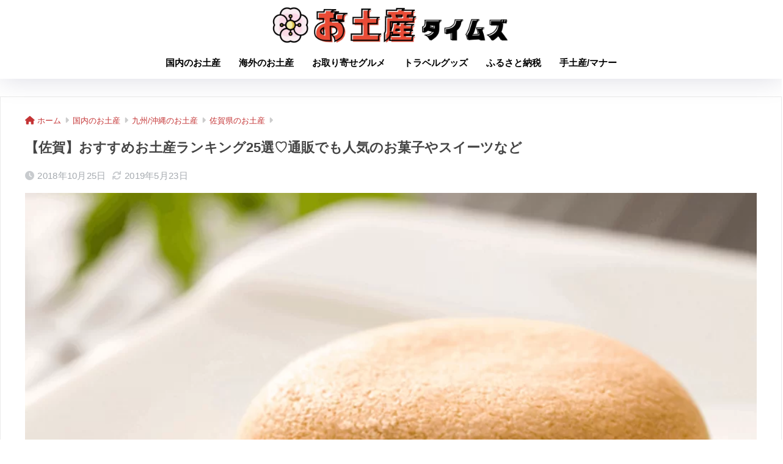

--- FILE ---
content_type: text/html; charset=UTF-8
request_url: https://amabijin.com/article/11836
body_size: 38079
content:

<!DOCTYPE html>
<html lang="ja">
<head>
  <meta charset="utf-8">
  <meta http-equiv="X-UA-Compatible" content="IE=edge">
  <meta name="HandheldFriendly" content="True">
  <meta name="MobileOptimized" content="320">
  <meta name="viewport" content="width=device-width, initial-scale=1, viewport-fit=cover"/>
  <meta name="msapplication-TileColor" content="#c43435">
  <meta name="theme-color" content="#c43435">
  <link rel="pingback" href="https://amabijin.com/xmlrpc.php">
  <title>【佐賀】おすすめお土産ランキング25選♡通販でも人気のお菓子やスイーツなど | お土産タイムズ</title>
<meta name='robots' content='max-image-preview:large' />
<link rel='dns-prefetch' href='//fonts.googleapis.com' />
<link rel='dns-prefetch' href='//use.fontawesome.com' />
<link rel="alternate" type="application/rss+xml" title="お土産タイムズ &raquo; フィード" href="https://amabijin.com/feed" />
<link rel="alternate" type="application/rss+xml" title="お土産タイムズ &raquo; コメントフィード" href="https://amabijin.com/comments/feed" />
<link rel="alternate" title="oEmbed (JSON)" type="application/json+oembed" href="https://amabijin.com/wp-json/oembed/1.0/embed?url=https%3A%2F%2Famabijin.com%2Farticle%2F11836" />
<link rel="alternate" title="oEmbed (XML)" type="text/xml+oembed" href="https://amabijin.com/wp-json/oembed/1.0/embed?url=https%3A%2F%2Famabijin.com%2Farticle%2F11836&#038;format=xml" />
<style id='wp-img-auto-sizes-contain-inline-css' type='text/css'>
img:is([sizes=auto i],[sizes^="auto," i]){contain-intrinsic-size:3000px 1500px}
/*# sourceURL=wp-img-auto-sizes-contain-inline-css */
</style>
<link rel='stylesheet' id='sng-stylesheet-css' href='https://amabijin.com/wp-content/themes/sango-theme/style.css?version=3.9.6' type='text/css' media='all' />
<link rel='stylesheet' id='sng-option-css' href='https://amabijin.com/wp-content/themes/sango-theme/entry-option.css?version=3.9.6' type='text/css' media='all' />
<link rel='stylesheet' id='sng-old-css-css' href='https://amabijin.com/wp-content/themes/sango-theme/style-old.css?version=3.9.6' type='text/css' media='all' />
<link rel='stylesheet' id='sango_theme_gutenberg-style-css' href='https://amabijin.com/wp-content/themes/sango-theme/library/gutenberg/dist/build/style-blocks.css?version=3.9.6' type='text/css' media='all' />
<style id='sango_theme_gutenberg-style-inline-css' type='text/css'>
:root{--sgb-main-color:#c43435;--sgb-pastel-color:#fccfc4;--sgb-accent-color:#ffb36b;--sgb-widget-title-color:#c43435;--sgb-widget-title-bg-color:#ffffff;--sgb-bg-color:#ffffff;--wp--preset--color--sango-main:var(--sgb-main-color);--wp--preset--color--sango-pastel:var(--sgb-pastel-color);--wp--preset--color--sango-accent:var(--sgb-accent-color)}
/*# sourceURL=sango_theme_gutenberg-style-inline-css */
</style>
<link rel='stylesheet' id='sng-googlefonts-css' href='https://fonts.googleapis.com/css?family=Quicksand%3A500%2C700&#038;display=swap' type='text/css' media='all' />
<link rel='stylesheet' id='sng-fontawesome-css' href='https://use.fontawesome.com/releases/v6.1.1/css/all.css' type='text/css' media='all' />
<style id='wp-emoji-styles-inline-css' type='text/css'>

	img.wp-smiley, img.emoji {
		display: inline !important;
		border: none !important;
		box-shadow: none !important;
		height: 1em !important;
		width: 1em !important;
		margin: 0 0.07em !important;
		vertical-align: -0.1em !important;
		background: none !important;
		padding: 0 !important;
	}
/*# sourceURL=wp-emoji-styles-inline-css */
</style>
<style id='wp-block-library-inline-css' type='text/css'>
:root{--wp-block-synced-color:#7a00df;--wp-block-synced-color--rgb:122,0,223;--wp-bound-block-color:var(--wp-block-synced-color);--wp-editor-canvas-background:#ddd;--wp-admin-theme-color:#007cba;--wp-admin-theme-color--rgb:0,124,186;--wp-admin-theme-color-darker-10:#006ba1;--wp-admin-theme-color-darker-10--rgb:0,107,160.5;--wp-admin-theme-color-darker-20:#005a87;--wp-admin-theme-color-darker-20--rgb:0,90,135;--wp-admin-border-width-focus:2px}@media (min-resolution:192dpi){:root{--wp-admin-border-width-focus:1.5px}}.wp-element-button{cursor:pointer}:root .has-very-light-gray-background-color{background-color:#eee}:root .has-very-dark-gray-background-color{background-color:#313131}:root .has-very-light-gray-color{color:#eee}:root .has-very-dark-gray-color{color:#313131}:root .has-vivid-green-cyan-to-vivid-cyan-blue-gradient-background{background:linear-gradient(135deg,#00d084,#0693e3)}:root .has-purple-crush-gradient-background{background:linear-gradient(135deg,#34e2e4,#4721fb 50%,#ab1dfe)}:root .has-hazy-dawn-gradient-background{background:linear-gradient(135deg,#faaca8,#dad0ec)}:root .has-subdued-olive-gradient-background{background:linear-gradient(135deg,#fafae1,#67a671)}:root .has-atomic-cream-gradient-background{background:linear-gradient(135deg,#fdd79a,#004a59)}:root .has-nightshade-gradient-background{background:linear-gradient(135deg,#330968,#31cdcf)}:root .has-midnight-gradient-background{background:linear-gradient(135deg,#020381,#2874fc)}:root{--wp--preset--font-size--normal:16px;--wp--preset--font-size--huge:42px}.has-regular-font-size{font-size:1em}.has-larger-font-size{font-size:2.625em}.has-normal-font-size{font-size:var(--wp--preset--font-size--normal)}.has-huge-font-size{font-size:var(--wp--preset--font-size--huge)}.has-text-align-center{text-align:center}.has-text-align-left{text-align:left}.has-text-align-right{text-align:right}.has-fit-text{white-space:nowrap!important}#end-resizable-editor-section{display:none}.aligncenter{clear:both}.items-justified-left{justify-content:flex-start}.items-justified-center{justify-content:center}.items-justified-right{justify-content:flex-end}.items-justified-space-between{justify-content:space-between}.screen-reader-text{border:0;clip-path:inset(50%);height:1px;margin:-1px;overflow:hidden;padding:0;position:absolute;width:1px;word-wrap:normal!important}.screen-reader-text:focus{background-color:#ddd;clip-path:none;color:#444;display:block;font-size:1em;height:auto;left:5px;line-height:normal;padding:15px 23px 14px;text-decoration:none;top:5px;width:auto;z-index:100000}html :where(.has-border-color){border-style:solid}html :where([style*=border-top-color]){border-top-style:solid}html :where([style*=border-right-color]){border-right-style:solid}html :where([style*=border-bottom-color]){border-bottom-style:solid}html :where([style*=border-left-color]){border-left-style:solid}html :where([style*=border-width]){border-style:solid}html :where([style*=border-top-width]){border-top-style:solid}html :where([style*=border-right-width]){border-right-style:solid}html :where([style*=border-bottom-width]){border-bottom-style:solid}html :where([style*=border-left-width]){border-left-style:solid}html :where(img[class*=wp-image-]){height:auto;max-width:100%}:where(figure){margin:0 0 1em}html :where(.is-position-sticky){--wp-admin--admin-bar--position-offset:var(--wp-admin--admin-bar--height,0px)}@media screen and (max-width:600px){html :where(.is-position-sticky){--wp-admin--admin-bar--position-offset:0px}}
/*wp_block_styles_on_demand_placeholder:696f5c5e09bbb*/
/*# sourceURL=wp-block-library-inline-css */
</style>
<link rel='stylesheet' id='contact-form-7-css' href='https://amabijin.com/wp-content/plugins/contact-form-7/includes/css/styles.css' type='text/css' media='all' />
<link rel='stylesheet' id='dashicons-css' href='https://amabijin.com/wp-includes/css/dashicons.min.css?ver=6.9' type='text/css' media='all' />
<link rel='stylesheet' id='child-style-css' href='https://amabijin.com/wp-content/themes/sango-theme-child/style.css' type='text/css' media='all' />
<link rel='stylesheet' id='tablepress-default-css' href='https://amabijin.com/wp-content/tablepress-combined.min.css' type='text/css' media='all' />
<link rel='stylesheet' id='pochipp-front-css' href='https://amabijin.com/wp-content/plugins/pochipp/dist/css/style.css' type='text/css' media='all' />
<script type="text/javascript" src="https://amabijin.com/wp-includes/js/jquery/jquery.min.js?ver=3.7.1" id="jquery-core-js"></script>
<script type="text/javascript" src="https://amabijin.com/wp-includes/js/jquery/jquery-migrate.min.js?ver=3.4.1" id="jquery-migrate-js"></script>
<link rel="https://api.w.org/" href="https://amabijin.com/wp-json/" /><link rel="alternate" title="JSON" type="application/json" href="https://amabijin.com/wp-json/wp/v2/posts/11836" /><link rel="EditURI" type="application/rsd+xml" title="RSD" href="https://amabijin.com/xmlrpc.php?rsd" />
<link rel="canonical" href="https://amabijin.com/article/11836" />
<link rel='shortlink' href='https://amabijin.com/?p=11836' />
	<style type="text/css" media="all">.shortcode-star-rating{padding:0 0.5em;}.dashicons{font-size:100%;width:auto;height:auto;line-height:normal;text-decoration:inherit;vertical-align:middle;}.shortcode-star-rating [class^="dashicons dashicons-star-"]:before{color:#FCAE00;}.ssr-int{margin-left:0.2em;font-size:80%;vertical-align:middle;color:#333;}/*.shortcode-star-rating:before,.shortcode-star-rating:after{display: block;height:0;visibility:hidden;content:"\0020";}.shortcode-star-rating:after{clear:both;}*/</style>
	<!-- Pochipp -->
<style id="pchpp_custom_style">:root{--pchpp-color-inline: #069A8E;--pchpp-color-custom: #5ca250;--pchpp-color-custom-2: #8e59e4;--pchpp-color-amazon: #f99a0c;--pchpp-color-rakuten: #e0423c;--pchpp-color-yahoo: #438ee8;--pchpp-color-mercari: #3c3c3c;--pchpp-inline-bg-color: var(--pchpp-color-inline);--pchpp-inline-txt-color: #fff;--pchpp-inline-shadow: 0 1px 4px -1px rgba(0, 0, 0, 0.2);--pchpp-inline-radius: 0px;--pchpp-inline-width: 12em;}</style>
<script id="pchpp_vars">window.pchppVars = {};window.pchppVars.ajaxUrl = "https://amabijin.com/wp-admin/admin-ajax.php";window.pchppVars.ajaxNonce = "d3db1ca49d";</script>
<script type="text/javascript" language="javascript">var vc_pid = "886906463";</script>
<!-- / Pochipp -->
<meta property="og:title" content="【佐賀】おすすめお土産ランキング25選♡通販でも人気のお菓子やスイーツなど" />
<meta property="og:description" content="九州の中でもちょっと地味なイメージのある佐賀県ですが、温泉・呼子・有田・有明海・バルーンフェスタなど観光スポットも豊富。そんな佐賀県でおすすめのお菓子やスイーツなど、定番のお土産からちょっと変わった話題のお土産までランキ ... " />
<meta property="og:type" content="article" />
<meta property="og:url" content="https://amabijin.com/article/11836" />
<meta property="og:image" content="https://amabijin.com/wp-content/uploads/2018/10/icatch-1-1-1-4-1024x709.png" />
<meta name="thumbnail" content="https://amabijin.com/wp-content/uploads/2018/10/icatch-1-1-1-4-1024x709.png" />
<meta property="og:site_name" content="お土産タイムズ" />
<meta name="twitter:card" content="summary_large_image" />
<meta name="msvalidate.01" content="3E0A9D1EBB39436E628DCE7CE8B69B0E" />

<!-- Google Tag Manager -->
<script>(function(w,d,s,l,i){w[l]=w[l]||[];w[l].push({'gtm.start':
new Date().getTime(),event:'gtm.js'});var f=d.getElementsByTagName(s)[0],
j=d.createElement(s),dl=l!='dataLayer'?'&l='+l:'';j.async=true;j.src=
'https://www.googletagmanager.com/gtm.js?id='+i+dl;f.parentNode.insertBefore(j,f);
})(window,document,'script','dataLayer','GTM-T279KN9');</script>
<!-- End Google Tag Manager -->	<script>
		(function(i,s,o,g,r,a,m){i['GoogleAnalyticsObject']=r;i[r]=i[r]||function(){
		(i[r].q=i[r].q||[]).push(arguments)},i[r].l=1*new Date();a=s.createElement(o),
		m=s.getElementsByTagName(o)[0];a.async=1;a.src=g;m.parentNode.insertBefore(a,m)
		})(window,document,'script','//www.google-analytics.com/analytics.js','ga');
		ga('create', 'UA-107347542-1', 'auto');
		ga('send', 'pageview');
	</script>
	<style type="text/css" id="custom-background-css">
body.custom-background { background-color: #ffffff; }
</style>
	<style type="text/css">
.no-js .native-lazyload-js-fallback {
	display: none;
}
</style>
		<link rel="icon" href="https://amabijin.com/wp-content/uploads/2022/12/cropped-46aa171b556609c15aa274d980aa3978-32x32.png" sizes="32x32" />
<link rel="icon" href="https://amabijin.com/wp-content/uploads/2022/12/cropped-46aa171b556609c15aa274d980aa3978-192x192.png" sizes="192x192" />
<link rel="apple-touch-icon" href="https://amabijin.com/wp-content/uploads/2022/12/cropped-46aa171b556609c15aa274d980aa3978-180x180.png" />
<meta name="msapplication-TileImage" content="https://amabijin.com/wp-content/uploads/2022/12/cropped-46aa171b556609c15aa274d980aa3978-270x270.png" />
<style> a{color:#c43435}.header, .drawer__title{background-color:#ffffff}#logo a{color:#FFF}.desktop-nav li a , .mobile-nav li a, #drawer__open, .header-search__open, .drawer__title{color:#000000}.drawer__title__close span, .drawer__title__close span:before{background:#000000}.desktop-nav li:after{background:#000000}.mobile-nav .current-menu-item{border-bottom-color:#000000}.widgettitle, .sidebar .wp-block-group h2, .drawer .wp-block-group h2{color:#c43435;background-color:#ffffff}#footer-menu a, .copyright{color:#000000}#footer-menu{background-color:#ffffff}.footer{background-color:#e0e4eb}.footer, .footer a, .footer .widget ul li a{color:#3c3c3c}body{font-size:90%}@media only screen and (min-width:481px){body{font-size:90%}}@media only screen and (min-width:1030px){body{font-size:90%}}.totop{background:#c43435}.header-info a{color:#FFF;background:linear-gradient(95deg, #006dad, #f4f7f7)}.fixed-menu ul{background:#FFF}.fixed-menu a{color:#a2a7ab}.fixed-menu .current-menu-item a, .fixed-menu ul li a.active{color:#009EF3}.post-tab{background:#FFF}.post-tab > div{color:#a7a7a7}body{--sgb-font-family:var(--wp--preset--font-family--default)}#fixed_sidebar{top:0px}:target{scroll-margin-top:0px}.Threads:before{background-image:url("https://amabijin.com/wp-content/themes/sango-theme/library/images/threads.svg")}.profile-sns li .Threads:before{background-image:url("https://amabijin.com/wp-content/themes/sango-theme/library/images/threads-outline.svg")}.X:before{background-image:url("https://amabijin.com/wp-content/themes/sango-theme/library/images/x-circle.svg")}.post, .sidebar .widget, .archive-header{border:solid 1px rgba(0,0,0,.08)}.one-column .post{border:none}.sidebar .widget .widget{border:none}.sidebar .widget_search input{border:solid 1px #ececec}.sidelong__article{border:solid 1px #ececec}.body_bc{background-color:ffffff}</style></head>
<body data-rsssl=1 class="wp-singular post-template-default single single-post postid-11836 single-format-standard custom-background wp-theme-sango-theme wp-child-theme-sango-theme-child fa5">
    <div id="container"> 
  			<header class="header
		 header--center	">
				<div id="inner-header" class="wrap">
		<div id="logo" class="header-logo h1 dfont">
	<a href="https://amabijin.com/" class="header-logo__link">
				<img src="https://amabijin.com/wp-content/uploads/2022/12/46aa171b556609c15aa274d980aa3978.png" alt="お土産タイムズ" width="978" height="154" class="header-logo__img">
					</a>
	</div>
	<div class="header-search">
		<input type="checkbox" class="header-search__input" id="header-search-input" onclick="document.querySelector('.header-search__modal .searchform__input').focus()">
	<label class="header-search__close" for="header-search-input"></label>
	<div class="header-search__modal">
	
<form role="search" method="get" class="searchform" action="https://amabijin.com/">
  <div>
    <input type="search" class="searchform__input" name="s" value="" placeholder="検索" />
    <button type="submit" class="searchform__submit" aria-label="検索"><i class="fas fa-search" aria-hidden="true"></i></button>
  </div>
</form>

	</div>
</div>	<nav class="desktop-nav clearfix"><ul id="menu-%e3%83%98%e3%83%83%e3%83%80%e3%83%bc%e3%83%a1%e3%83%8b%e3%83%a5%e3%83%bc" class="menu"><li id="menu-item-40854" class="menu-item menu-item-type-taxonomy menu-item-object-category current-post-ancestor menu-item-40854"><a href="https://amabijin.com/category/japan">国内のお土産</a></li>
<li id="menu-item-40859" class="menu-item menu-item-type-custom menu-item-object-custom menu-item-40859"><a href="https://amabijin.com/world/">海外のお土産</a></li>
<li id="menu-item-40855" class="menu-item menu-item-type-taxonomy menu-item-object-category menu-item-40855"><a href="https://amabijin.com/category/gourmet">お取り寄せグルメ</a></li>
<li id="menu-item-40856" class="menu-item menu-item-type-taxonomy menu-item-object-category menu-item-40856"><a href="https://amabijin.com/category/travel-goods">トラベルグッズ</a></li>
<li id="menu-item-40857" class="menu-item menu-item-type-taxonomy menu-item-object-category menu-item-40857"><a href="https://amabijin.com/category/hometown">ふるさと納税</a></li>
<li id="menu-item-40858" class="menu-item menu-item-type-taxonomy menu-item-object-category menu-item-40858"><a href="https://amabijin.com/category/manners">手土産/マナー</a></li>
</ul></nav></div>
	</header>
		  <div id="content">
    <div id="inner-content" class="wrap cf">
      <main id="main">
                  <article id="entry" class="post-11836 post type-post status-publish format-standard has-post-thumbnail category-saga">
            <header class="article-header entry-header">
  <nav id="breadcrumb" class="breadcrumb"><ul itemscope itemtype="http://schema.org/BreadcrumbList"><li itemprop="itemListElement" itemscope itemtype="http://schema.org/ListItem"><a href="https://amabijin.com" itemprop="item"><span itemprop="name">ホーム</span></a><meta itemprop="position" content="1" /></li><li itemprop="itemListElement" itemscope itemtype="http://schema.org/ListItem"><a href="https://amabijin.com/category/japan" itemprop="item"><span itemprop="name">国内のお土産</span></a><meta itemprop="position" content="2" /></li><li itemprop="itemListElement" itemscope itemtype="http://schema.org/ListItem"><a href="https://amabijin.com/category/japan/kyushu-okinawa" itemprop="item"><span itemprop="name">九州/沖縄のお土産</span></a><meta itemprop="position" content="3" /></li><li itemprop="itemListElement" itemscope itemtype="http://schema.org/ListItem"><a href="https://amabijin.com/category/japan/kyushu-okinawa/saga" itemprop="item"><span itemprop="name">佐賀県のお土産</span></a><meta itemprop="position" content="4" /></li></ul></nav>  <h1 class="entry-title single-title">【佐賀】おすすめお土産ランキング25選♡通販でも人気のお菓子やスイーツなど</h1>
  <div class="entry-meta vcard">
    <time class="pubdate entry-time" itemprop="datePublished" datetime="2018-10-25">2018年10月25日</time><time class="updated entry-time" itemprop="dateModified" datetime="2019-05-23">2019年5月23日</time>  </div>
      <p class="post-thumbnail"><img width="940" height="651" src="https://amabijin.com/wp-content/plugins/native-lazyload/assets/images/placeholder.svg" class="attachment-thumb-940 size-thumb-940 wp-post-image native-lazyload-js-fallback" alt="" decoding="async" fetchpriority="high" loading="lazy" data-src="https://amabijin.com/wp-content/uploads/2018/10/icatch-1-1-1-4.png" data-srcset="https://amabijin.com/wp-content/uploads/2018/10/icatch-1-1-1-4.png 1300w, https://amabijin.com/wp-content/uploads/2018/10/icatch-1-1-1-4-300x208.png 300w, https://amabijin.com/wp-content/uploads/2018/10/icatch-1-1-1-4-768x532.png 768w, https://amabijin.com/wp-content/uploads/2018/10/icatch-1-1-1-4-1024x709.png 1024w" data-sizes="(max-width: 940px) 100vw, 940px" /></p>
        <input type="checkbox" id="fab">
    <label class="fab-btn extended-fab main-c" for="fab"><i class="fas fa-share-alt" aria-hidden="true"></i></label>
    <label class="fab__close-cover" for="fab"></label>
        <div id="fab__contents">
      <div class="fab__contents-main dfont">
        <label class="close" for="fab"><span></span></label>
        <p class="fab__contents_title">SHARE</p>
                  <div class="fab__contents_img" style="background-image: url(https://amabijin.com/wp-content/uploads/2018/10/icatch-1-1-1-4-520x300.png);">
          </div>
                	<div class="sns-btn
		 sns-dif	">
				<ul>
			<li class="tw sns-btn__item">
		<a href="https://twitter.com/intent/tweet?url=https%3A%2F%2Famabijin.com%2Farticle%2F11836&text=%E3%80%90%E4%BD%90%E8%B3%80%E3%80%91%E3%81%8A%E3%81%99%E3%81%99%E3%82%81%E3%81%8A%E5%9C%9F%E7%94%A3%E3%83%A9%E3%83%B3%E3%82%AD%E3%83%B3%E3%82%B025%E9%81%B8%E2%99%A1%E9%80%9A%E8%B2%A9%E3%81%A7%E3%82%82%E4%BA%BA%E6%B0%97%E3%81%AE%E3%81%8A%E8%8F%93%E5%AD%90%E3%82%84%E3%82%B9%E3%82%A4%E3%83%BC%E3%83%84%E3%81%AA%E3%81%A9%EF%BD%9C%E3%81%8A%E5%9C%9F%E7%94%A3%E3%82%BF%E3%82%A4%E3%83%A0%E3%82%BA" target="_blank" rel="nofollow noopener noreferrer" aria-label="Xでシェアする">
		<img alt="" src="https://amabijin.com/wp-content/themes/sango-theme/library/images/x.svg">
		<span class="share_txt">ポスト</span>
		</a>
			</li>
					<li class="fb sns-btn__item">
		<a href="https://www.facebook.com/share.php?u=https%3A%2F%2Famabijin.com%2Farticle%2F11836" target="_blank" rel="nofollow noopener noreferrer" aria-label="Facebookでシェアする">
		<i class="fab fa-facebook" aria-hidden="true"></i>		<span class="share_txt">シェア</span>
		</a>
			</li>
					<li class="hatebu sns-btn__item">
		<a href="http://b.hatena.ne.jp/add?mode=confirm&url=https%3A%2F%2Famabijin.com%2Farticle%2F11836&title=%E3%80%90%E4%BD%90%E8%B3%80%E3%80%91%E3%81%8A%E3%81%99%E3%81%99%E3%82%81%E3%81%8A%E5%9C%9F%E7%94%A3%E3%83%A9%E3%83%B3%E3%82%AD%E3%83%B3%E3%82%B025%E9%81%B8%E2%99%A1%E9%80%9A%E8%B2%A9%E3%81%A7%E3%82%82%E4%BA%BA%E6%B0%97%E3%81%AE%E3%81%8A%E8%8F%93%E5%AD%90%E3%82%84%E3%82%B9%E3%82%A4%E3%83%BC%E3%83%84%E3%81%AA%E3%81%A9%EF%BD%9C%E3%81%8A%E5%9C%9F%E7%94%A3%E3%82%BF%E3%82%A4%E3%83%A0%E3%82%BA" target="_blank" rel="nofollow noopener noreferrer" aria-label="はてブでブックマークする">
		<i class="fa fa-hatebu" aria-hidden="true"></i>
		<span class="share_txt">はてブ</span>
		</a>
			</li>
					<li class="line sns-btn__item">
		<a href="https://social-plugins.line.me/lineit/share?url=https%3A%2F%2Famabijin.com%2Farticle%2F11836&text=%E3%80%90%E4%BD%90%E8%B3%80%E3%80%91%E3%81%8A%E3%81%99%E3%81%99%E3%82%81%E3%81%8A%E5%9C%9F%E7%94%A3%E3%83%A9%E3%83%B3%E3%82%AD%E3%83%B3%E3%82%B025%E9%81%B8%E2%99%A1%E9%80%9A%E8%B2%A9%E3%81%A7%E3%82%82%E4%BA%BA%E6%B0%97%E3%81%AE%E3%81%8A%E8%8F%93%E5%AD%90%E3%82%84%E3%82%B9%E3%82%A4%E3%83%BC%E3%83%84%E3%81%AA%E3%81%A9%EF%BD%9C%E3%81%8A%E5%9C%9F%E7%94%A3%E3%82%BF%E3%82%A4%E3%83%A0%E3%82%BA" target="_blank" rel="nofollow noopener noreferrer" aria-label="LINEでシェアする">
					<i class="fab fa-line" aria-hidden="true"></i>
				<span class="share_txt share_txt_line dfont">LINE</span>
		</a>
	</li>
				</ul>
	</div>
		      </div>
    </div>
    </header>
<section class="entry-content">
	<p>九州の中でもちょっと地味なイメージのある佐賀県ですが、温泉・呼子・有田・有明海・バルーンフェスタなど観光スポットも豊富。そんな佐賀県でおすすめのお菓子やスイーツなど、定番のお土産からちょっと変わった話題のお土産までランキング形式で紹介します。</p>
<div class="sponsored">			<div class="textwidget"><p><script async src="https://pagead2.googlesyndication.com/pagead/js/adsbygoogle.js"></script><br />
<ins class="adsbygoogle"
     style="display:block; text-align:center;"
     data-ad-layout="in-article"
     data-ad-format="fluid"
     data-ad-client="ca-pub-1817123156686060"
     data-ad-slot="3580923375"></ins><br />
<script>
     (adsbygoogle = window.adsbygoogle || []).push({});
</script></p>
</div>
		</div><div id="toc_container" class="no_bullets"><p class="toc_title">記事の目次</p><ul class="toc_list"><li><a href="#25">【25位】嬉野茶・お茶スティックケーキ／ 三根製茶工場</a></li><li><a href="#24">【24位】いかしゅうまいせんべい／萬坊</a></li><li><a href="#23">【23位】いろはにほほほ／東津商店</a></li><li><a href="#22">【22位】うれしの茶</a></li><li><a href="#21">【21位】佐賀牛めんべい／山口油屋福太郎</a></li><li><a href="#20">【20位】ブラックモンブラン・クランチチョコレートバー／竹下製菓</a></li><li><a href="#19D">【19位】むつごろう３Dクッキー／夜明茶屋</a></li><li><a href="#18">【18位】有田焼 幸せのチーズケーキ／創ギャラリーおおた</a></li><li><a href="#17">【17位】とら焼き宗歓／村岡総本舗</a></li><li><a href="#16KiHaKo">【16位】嬉菓(うれしか)／KiHaKo(嬉箱)</a></li><li><a href="#15">【15位】有田・伊万里焼／ギャラリー有田</a></li><li><a href="#14">【14位】稲荷ようかん／新油屋</a></li><li><a href="#13">【13位】伊万里焼饅頭／エトワールホリエ</a></li><li><a href="#12">【12位】肥前ケシアド／鶴屋</a></li><li><a href="#11">【11位】大原松露饅頭／大原老舗</a></li><li><a href="#10">【10位】白玉饅頭／元祖吉野屋</a></li><li><a href="#9">【9位】人妻プリン／神埼やぐら寿司</a></li><li><a href="#8">【8位】呼子夢甘夏ゼリー／甘夏かあちゃん</a></li><li><a href="#7">【7位】佐賀牛カレープレミアム／宮島醤油</a></li><li><a href="#6">【6位】さが錦／村岡屋</a></li><li><a href="#5">【5位】逸口香(いっこうこう)</a></li><li><a href="#4">【4位】佐賀ラングドシャ・ゲンコウ／木屋</a></li><li><a href="#3">【3位】ポリポリむつごろう／夜明茶屋</a></li><li><a href="#2">【2位】小城羊羹／村岡総本舗</a></li><li><a href="#1">【1位】丸芳露／北島</a></li><li><a href="#i">実は佐賀県のお土産はお菓子やスイーツ、おつまみなどがたくさん！</a></li></ul></div>
<h2 id="i-0"><span id="25">【25位】嬉野茶・お茶スティックケーキ／ 三根製茶工場</span></h2>
<div id="attachment_11866" style="width: 344px" class="wp-caption alignnone"><img decoding="async" aria-describedby="caption-attachment-11866" class="wp-image-11866 native-lazyload-js-fallback" src="https://amabijin.com/wp-content/plugins/native-lazyload/assets/images/placeholder.svg" alt="http://www2.saganet.ne.jp/ochacha/mart/#C13" width="334" height="233" loading="lazy" data-src="https://amabijin.com/wp-content/uploads/2018/10/e2f8dd64d51a34a490858af8417986d4.png" data-srcset="https://amabijin.com/wp-content/uploads/2018/10/e2f8dd64d51a34a490858af8417986d4.png 404w, https://amabijin.com/wp-content/uploads/2018/10/e2f8dd64d51a34a490858af8417986d4-300x209.png 300w" data-sizes="(max-width: 334px) 100vw, 334px"><noscript><img loading="lazy" decoding="async" aria-describedby="caption-attachment-11866" class="wp-image-11866" src="https://amabijin.com/wp-content/uploads/2018/10/e2f8dd64d51a34a490858af8417986d4.png" alt="http://www2.saganet.ne.jp/ochacha/mart/#C13" width="334" height="233" srcset="https://amabijin.com/wp-content/uploads/2018/10/e2f8dd64d51a34a490858af8417986d4.png 404w, https://amabijin.com/wp-content/uploads/2018/10/e2f8dd64d51a34a490858af8417986d4-300x209.png 300w" sizes="(max-width: 334px) 100vw, 334px"></noscript></p>
<p id="caption-attachment-11866" class="wp-caption-text"><span style="font-size: 10pt; color: #999999;">出典：<a style="color: #999999;" href="http://www2.saganet.ne.jp/ochacha/mart/#C13" target="_blank" rel="noopener">三根製茶工場</a></span></p>
</div>
<p>佐賀県の特産「嬉野茶」を練りこんだ、ふんわりとした食感のケーキ。袋からだした棒状のケーキは、ほんのりお茶を感じさせる色合いですが、一口食べるとさわやかな嬉野茶の香りと心地よいにがみが。また、高級な嬉野茶らしい黒をベースにした高級感のある色と、すこしひねった形が印象的でお土産にもピッタリです。なお、1箱6本入りと数は多くないので、自宅やお友達へ渡したい佐賀県ならではのお土産です。</p>
<div class="rate-title has-fa-before dfont main-c-b">お茶スティックケーキの評価</div>
<div class="rate-box">
<div class="rateline">
<div class="rate-thing">可愛さ</div>
<div class="rate-star dfont"><i class="fa fa-star"></i><i class="fa fa-star"></i><i class="fa fa-star"></i><i class="fas fa-star rate-star-empty"></i><i class="fas fa-star rate-star-empty"></i> (3.0)</div>
</div>
<div class="rateline">
<div class="rate-thing">持ち運びやすさ</div>
<div class="rate-star dfont"><i class="fa fa-star"></i><i class="fa fa-star"></i><i class="fa fa-star"></i><i class="fa fa-star"></i><i class="fa fa-star"></i> (5.0)</div>
</div>
<div class="rateline">
<div class="rate-thing">価格</div>
<div class="rate-star dfont"><i class="fa fa-star"></i><i class="fa fa-star"></i><i class="fa fa-star"></i><i class="fas fa-star rate-star-empty"></i><i class="fas fa-star rate-star-empty"></i> (3.0)</div>
</div>
<div class="rateline">
<div class="rate-thing">満腹感</div>
<div class="rate-star dfont"><i class="fa fa-star"></i><i class="fa fa-star"></i><i class="fa fa-star"></i><i class="fas fa-star rate-star-empty"></i><i class="fas fa-star rate-star-empty"></i> (3.0)</div>
</div>
</div>
<h2 id="i-1"><span id="24">【24位】いかしゅうまいせんべい／萬坊</span></h2>
<p><a href="https://hb.afl.rakuten.co.jp/hgc/g00qzkv6.bqmccf8c.g00qzkv6.bqmcd97f/kaereba_main_201810241320181095?pc=https%3A%2F%2Fitem.rakuten.co.jp%2Fyobuko-manbou%2F997%2F&amp;m=http%3A%2F%2Fm.rakuten.co.jp%2Fyobuko-manbou%2Fi%2F10000470%2F" target="_blank" rel="noopener"><img decoding="async" src="https://amabijin.com/wp-content/plugins/native-lazyload/assets/images/placeholder.svg" loading="lazy" class="native-lazyload-js-fallback" data-src="https://thumbnail.image.rakuten.co.jp/@0_mall/yobuko-manbou/cabinet/syouhin/2017-winter2017-wint/997.jpg"><noscript><img loading="lazy" decoding="async" src="https://thumbnail.image.rakuten.co.jp/@0_mall/yobuko-manbou/cabinet/syouhin/2017-winter2017-wint/997.jpg"></noscript></a></p>
<p>佐賀県呼子のド・定番のお土産といえば、いかしゅうまいですが、持ち帰りに不安、数が欲しい…。そんな時は「いかしゅうまいせんべい」がおすすめ。パリパリとした食感とイカなどの海鮮のうまみが楽しめるお土産です。「いかしゅうまいせんべい」は軽い食感なので、おつまみとしてはもちろんのこと、<span class="keiko_yellow">配りやすい小分け包装のため職場への土産としても人気です。</span></p>
<div class="rate-title has-fa-before dfont main-c-b">いかしゅうまいせんべいの評価</div>
<div class="rate-box">
<div class="rateline">
<div class="rate-thing">可愛さ</div>
<div class="rate-star dfont"><i class="fa fa-star"></i><i class="fa fa-star"></i><i class="fa fa-star"></i><i class="fas fa-star rate-star-empty"></i><i class="fas fa-star rate-star-empty"></i> (3.0)</div>
</div>
<div class="rateline">
<div class="rate-thing">持ち運びやすさ</div>
<div class="rate-star dfont"><i class="fa fa-star"></i><i class="fa fa-star"></i><i class="fa fa-star"></i><i class="fa fa-star"></i><i class="fa fa-star"></i> (5.0)</div>
</div>
<div class="rateline">
<div class="rate-thing">価格</div>
<div class="rate-star dfont"><i class="fa fa-star"></i><i class="fa fa-star"></i><i class="fa fa-star"></i><i class="fa fa-star"></i><i class="fas fa-star rate-star-empty"></i> (4.0)</div>
</div>
<div class="rateline">
<div class="rate-thing">満腹感</div>
<div class="rate-star dfont"><i class="fa fa-star"></i><i class="fa fa-star"></i><i class="fa fa-star"></i><i class="fas fa-star rate-star-empty"></i><i class="fas fa-star rate-star-empty"></i> (3.0)</div>
</div>
</div>
<div class="cstmreba">
<div class="kaerebalink-box">
<div class="kaerebalink-image"><a href="https://hb.afl.rakuten.co.jp/hgc/g00qzkv6.bqmccf8c.g00qzkv6.bqmcd97f/kaereba_main_201810241320181095?pc=https%3A%2F%2Fitem.rakuten.co.jp%2Fyobuko-manbou%2F997%2F&amp;m=http%3A%2F%2Fm.rakuten.co.jp%2Fyobuko-manbou%2Fi%2F10000470%2F" target="_blank" rel="noopener"><img decoding="async" style="border: none;" src="https://amabijin.com/wp-content/plugins/native-lazyload/assets/images/placeholder.svg" loading="lazy" class="native-lazyload-js-fallback" data-src="https://thumbnail.image.rakuten.co.jp/@0_mall/yobuko-manbou/cabinet/syouhin/2017-winter2017-wint/997.jpg"><noscript><img loading="lazy" decoding="async" style="border: none;" src="https://thumbnail.image.rakuten.co.jp/@0_mall/yobuko-manbou/cabinet/syouhin/2017-winter2017-wint/997.jpg"></noscript></a></div>
<div class="kaerebalink-info">
<div class="kaerebalink-name">
<p><a href="https://hb.afl.rakuten.co.jp/hgc/g00qzkv6.bqmccf8c.g00qzkv6.bqmcd97f/kaereba_main_201810241320181095?pc=https%3A%2F%2Fitem.rakuten.co.jp%2Fyobuko-manbou%2F997%2F&amp;m=http%3A%2F%2Fm.rakuten.co.jp%2Fyobuko-manbou%2Fi%2F10000470%2F" target="_blank" rel="noopener">いかしゅうまいせんべい(12袋入)【楽ギフ_包装】【楽ギフ_のし宛書】【楽ギフ_メッセ入力】</a></p>
<div class="kaerebalink-powered-date">posted with <a href="https://kaereba.com" target="_blank" rel="nofollow noopener">カエレバ</a></div>
</div>
<div class="kaerebalink-detail"></div>
<div class="kaerebalink-link1">
<div class="shoplinkrakuten"><a href="https://hb.afl.rakuten.co.jp/hgc/16ccb69c.f688f74d.16ccb69d.20cbfe1a/kaereba_main_201810241320181095?pc=https%3A%2F%2Fsearch.rakuten.co.jp%2Fsearch%2Fmall%2F%25E3%2581%2584%25E3%2581%258B%25E3%2581%2597%25E3%2582%2585%25E3%2581%2586%25E3%2581%25BE%25E3%2581%2584%25E3%2581%259B%25E3%2582%2593%25E3%2581%25B9%25E3%2581%2584%2F-%2Ff.1-p.1-s.1-sf.0-st.A-v.2%3Fx%3D0%26scid%3Daf_ich_link_urltxt%26m%3Dhttp%3A%2F%2Fm.rakuten.co.jp%2F" target="_blank" rel="noopener">楽天市場</a></div>
</div>
</div>
<div class="booklink-footer"></div>
</div>
</div>
<h2 id="i-2"><span id="23">【23位】いろはにほほほ／東津商店</span></h2>
<p><a href="//ck.jp.ap.valuecommerce.com/servlet/referral?sid=3403407&amp;pid=885268361&amp;vc_url=https%3A%2F%2Fstore.shopping.yahoo.co.jp%2Fhosumusukamosu%2F10400104.html&amp;vcptn=kaereba" target="_blank" rel="noopener"><img decoding="async" class="native-lazyload-js-fallback" src="https://amabijin.com/wp-content/plugins/native-lazyload/assets/images/placeholder.svg" width="600" height="600" loading="lazy" data-src="https://item-shopping.c.yimg.jp/i/l/hosumusukamosu_10400104"><noscript><img loading="lazy" decoding="async" class="" src="https://item-shopping.c.yimg.jp/i/l/hosumusukamosu_10400104" width="600" height="600"></noscript><img loading="lazy" decoding="async" src="https://amabijin.com/wp-content/plugins/native-lazyload/assets/images/placeholder.svg" width="1" height="1" border="0" class="native-lazyload-js-fallback" data-src="//ad.jp.ap.valuecommerce.com/servlet/gifbanner?sid=3403407&amp;pid=885268361"><noscript><img loading="lazy" loading="lazy" decoding="async" src="//ad.jp.ap.valuecommerce.com/servlet/gifbanner?sid=3403407&amp;pid=885268361" width="1" height="1" border="0"></noscript></a></p>
<p>米どころ佐賀県産「さがびより」を香ばしく炒り、クッキーの表面にびっしりとトッピングをした「いろはにほほほ」は、その食感と香ばしさが、たまらないお菓子です。佐賀県のお土産ランキングでも人気上昇中！個包装で食べやすいサイズなので、職場へのお土産にもピッタリです。</p>
<div class="rate-title has-fa-before dfont main-c-b">いろはにほほほの評価</div>
<div class="rate-box">
<div class="rateline">
<div class="rate-thing">可愛さ</div>
<div class="rate-star dfont"><i class="fa fa-star"></i><i class="fa fa-star"></i><i class="fa fa-star"></i><i class="fa fa-star"></i><i class="fas fa-star rate-star-empty"></i> (4.0)</div>
</div>
<div class="rateline">
<div class="rate-thing">持ち運びやすさ</div>
<div class="rate-star dfont"><i class="fa fa-star"></i><i class="fa fa-star"></i><i class="fa fa-star"></i><i class="fa fa-star"></i><i class="fa fa-star"></i> (5.0)</div>
</div>
<div class="rateline">
<div class="rate-thing">価格</div>
<div class="rate-star dfont"><i class="fa fa-star"></i><i class="fa fa-star"></i><i class="fa fa-star"></i><i class="fas fa-star rate-star-empty"></i><i class="fas fa-star rate-star-empty"></i> (3.0)</div>
</div>
<div class="rateline">
<div class="rate-thing">満腹感</div>
<div class="rate-star dfont"><i class="fa fa-star"></i><i class="fa fa-star"></i><i class="fa fa-star"></i><i class="fas fa-star rate-star-empty"></i><i class="fas fa-star rate-star-empty"></i> (3.0)</div>
</div>
</div>
<div class="cstmreba">
<div class="kaerebalink-box">
<div class="kaerebalink-image"><a href="//ck.jp.ap.valuecommerce.com/servlet/referral?sid=3403407&amp;pid=885268361&amp;vc_url=https%3A%2F%2Fstore.shopping.yahoo.co.jp%2Fhosumusukamosu%2F10400104.html&amp;vcptn=kaereba" target="_blank" rel="noopener"><img decoding="async" style="border: none;" src="https://amabijin.com/wp-content/plugins/native-lazyload/assets/images/placeholder.svg" loading="lazy" class="native-lazyload-js-fallback" data-src="https://item-shopping.c.yimg.jp/i/l/hosumusukamosu_10400104"><noscript><img loading="lazy" decoding="async" style="border: none;" src="https://item-shopping.c.yimg.jp/i/l/hosumusukamosu_10400104"></noscript></a></div>
<div class="kaerebalink-info">
<div class="kaerebalink-name">
<p><a href="//ck.jp.ap.valuecommerce.com/servlet/referral?sid=3403407&amp;pid=885268361&amp;vc_url=https%3A%2F%2Fstore.shopping.yahoo.co.jp%2Fhosumusukamosu%2F10400104.html&amp;vcptn=kaereba" target="_blank" rel="noopener">いろはにほほほ　12本入り　煎米クッキー　さがびより使用　佐賀県産　メール便対応商品</a></p>
<div class="kaerebalink-powered-date">posted with <a href="https://kaereba.com" target="_blank" rel="nofollow noopener">カエレバ</a></div>
</div>
<div class="kaerebalink-detail">三重津みやげホスムスカモス</div>
<div class="kaerebalink-link1">
<div class="shoplinkrakuten"><a href="https://hb.afl.rakuten.co.jp/hgc/16ccb69c.f688f74d.16ccb69d.20cbfe1a/?pc=https%3A%2F%2Fsearch.rakuten.co.jp%2Fsearch%2Fmall%2F%25E3%2581%2584%25E3%2582%258D%25E3%2581%25AF%25E3%2581%25AB%25E3%2581%25BB%25E3%2581%25BB%25E3%2581%25BB%2F-%2Ff.1-p.1-s.1-sf.0-st.A-v.2%3Fx%3D0%26scid%3Daf_ich_link_urltxt%26m%3Dhttp%3A%2F%2Fm.rakuten.co.jp%2F" target="_blank" rel="noopener">楽天市場</a></div>
</div>
</div>
<div class="booklink-footer"></div>
</div>
</div>
<h2 id="i-3"><span id="22">【22位】うれしの茶</span></h2>
<p><a href="https://www.amazon.co.jp/exec/obidos/ASIN/B01EXUWB22/dm20170320-22/" target="_blank" rel="noopener"><img decoding="async" src="https://amabijin.com/wp-content/plugins/native-lazyload/assets/images/placeholder.svg" border="0" loading="lazy" class="native-lazyload-js-fallback" data-src="https://images-fe.ssl-images-amazon.com/images/I/31ZYdnkBhXL.jpg"><noscript><img loading="lazy" decoding="async" src="https://images-fe.ssl-images-amazon.com/images/I/31ZYdnkBhXL.jpg" border="0"></noscript></a></p>
<p>お茶をもみこまずに仕上げる嬉野茶は、香り高く渋みの少ないすっきりとした味わいで有名です。お土産にするなら、伝統の釜炒り茶の製法で仕上げた茶葉を100%使用した「うれしの茶(嬉野茶)」がおすすめ。お茶の種類も多いので、相手に合わせいろいろ選べるお土産です。</p>
<div class="rate-title has-fa-before dfont main-c-b">うれしの茶の評価</div>
<div class="rate-box">
<div class="rateline">
<div class="rate-thing">可愛さ</div>
<div class="rate-star dfont"><i class="fa fa-star"></i><i class="fa fa-star"></i><i class="fa fa-star"></i><i class="fa fa-star"></i><i class="fas fa-star rate-star-empty"></i> (4.0)</div>
</div>
<div class="rateline">
<div class="rate-thing">持ち運びやすさ</div>
<div class="rate-star dfont"><i class="fa fa-star"></i><i class="fa fa-star"></i><i class="fa fa-star"></i><i class="fa fa-star"></i><i class="fa fa-star"></i> (5.0)</div>
</div>
<div class="rateline">
<div class="rate-thing">価格</div>
<div class="rate-star dfont"><i class="fa fa-star"></i><i class="fa fa-star"></i><i class="fa fa-star"></i><i class="fas fa-star rate-star-empty"></i><i class="fas fa-star rate-star-empty"></i> (3.0)</div>
</div>
<div class="rateline">
<div class="rate-thing">満腹感</div>
<div class="rate-star dfont"><i class="fa fa-star"></i><i class="fa fa-star"></i><i class="fa fa-star"></i><i class="fas fa-star rate-star-empty"></i><i class="fas fa-star rate-star-empty"></i> (3.0)</div>
</div>
</div>
<div class="cstmreba">
<div class="kaerebalink-box">
<div class="kaerebalink-image"><a href="https://www.amazon.co.jp/exec/obidos/ASIN/B01EXUWB22/dm20170320-22/" target="_blank" rel="noopener"><img decoding="async" style="border: none;" src="https://amabijin.com/wp-content/plugins/native-lazyload/assets/images/placeholder.svg" loading="lazy" class="native-lazyload-js-fallback" data-src="https://images-fe.ssl-images-amazon.com/images/I/31ZYdnkBhXL.jpg"><noscript><img loading="lazy" decoding="async" style="border: none;" src="https://images-fe.ssl-images-amazon.com/images/I/31ZYdnkBhXL.jpg"></noscript></a></div>
<div class="kaerebalink-info">
<div class="kaerebalink-name">
<p><a href="https://www.amazon.co.jp/exec/obidos/ASIN/B01EXUWB22/dm20170320-22/" target="_blank" rel="noopener">2018年産 嬉野茶 わかみどり(100ｇ)</a></p>
<div class="kaerebalink-powered-date">posted with <a href="https://kaereba.com" target="_blank" rel="nofollow noopener">カエレバ</a></div>
</div>
<div class="kaerebalink-detail">茶農家 梶原製茶園</div>
<div class="kaerebalink-link1">
<div class="shoplinkamazon"><a href="https://www.amazon.co.jp/gp/search?keywords=%E3%81%86%E3%82%8C%E3%81%97%E3%81%AE%E8%8C%B6%E3%80%80%E4%BD%90%E8%B3%80&amp;__mk_ja_JP=%E3%82%AB%E3%82%BF%E3%82%AB%E3%83%8A&amp;tag=dm20170320-22" target="_blank" rel="noopener">Amazon</a></div>
<div class="shoplinkrakuten"><a href="https://hb.afl.rakuten.co.jp/hgc/16ccb69c.f688f74d.16ccb69d.20cbfe1a/?pc=https%3A%2F%2Fsearch.rakuten.co.jp%2Fsearch%2Fmall%2F%25E3%2581%2586%25E3%2582%258C%25E3%2581%2597%25E3%2581%25AE%25E8%258C%25B6%25E3%2580%2580%25E4%25BD%2590%25E8%25B3%2580%2F-%2Ff.1-p.1-s.1-sf.0-st.A-v.2%3Fx%3D0%26scid%3Daf_ich_link_urltxt%26m%3Dhttp%3A%2F%2Fm.rakuten.co.jp%2F" target="_blank" rel="noopener">楽天市場</a></div>
<div class="shoplinkyahoo"><a href="//ck.jp.ap.valuecommerce.com/servlet/referral?sid=3403407&amp;pid=885268361&amp;vc_url=http%3A%2F%2Fsearch.shopping.yahoo.co.jp%2Fsearch%3Fp%3D%25E3%2581%2586%25E3%2582%258C%25E3%2581%2597%25E3%2581%25AE%25E8%258C%25B6%25E3%2580%2580%25E4%25BD%2590%25E8%25B3%2580&amp;vcptn=kaereba" target="_blank" rel="noopener">Yahooショッピング<img loading="lazy" decoding="async" src="https://amabijin.com/wp-content/plugins/native-lazyload/assets/images/placeholder.svg" width="1" height="1" border="0" class="native-lazyload-js-fallback" data-src="//ad.jp.ap.valuecommerce.com/servlet/gifbanner?sid=3403407&amp;pid=885268361"><noscript><img loading="lazy" loading="lazy" decoding="async" src="//ad.jp.ap.valuecommerce.com/servlet/gifbanner?sid=3403407&amp;pid=885268361" width="1" height="1" border="0"></noscript></a></div>
</div>
</div>
<div class="booklink-footer"></div>
</div>
</div>
<h2 id="i-4"><span id="21">【21位】佐賀牛めんべい／山口油屋福太郎</span></h2>
<div id="attachment_11874" style="width: 610px" class="wp-caption alignnone"><img loading="lazy" decoding="async" aria-describedby="caption-attachment-11874" class="wp-image-11874 size-full native-lazyload-js-fallback" src="https://amabijin.com/wp-content/plugins/native-lazyload/assets/images/placeholder.svg" alt="https://www.fukutaro-shop.com/SHOP/24684.html" width="600" height="450" data-src="https://amabijin.com/wp-content/uploads/2018/10/62cd66b2be9553f8e0e53e8f41d8ebcd.png" data-srcset="https://amabijin.com/wp-content/uploads/2018/10/62cd66b2be9553f8e0e53e8f41d8ebcd.png 600w, https://amabijin.com/wp-content/uploads/2018/10/62cd66b2be9553f8e0e53e8f41d8ebcd-300x225.png 300w" data-sizes="auto, (max-width: 600px) 100vw, 600px"><noscript><img loading="lazy" loading="lazy" decoding="async" aria-describedby="caption-attachment-11874" class="wp-image-11874 size-full" src="https://amabijin.com/wp-content/uploads/2018/10/62cd66b2be9553f8e0e53e8f41d8ebcd.png" alt="https://www.fukutaro-shop.com/SHOP/24684.html" width="600" height="450" srcset="https://amabijin.com/wp-content/uploads/2018/10/62cd66b2be9553f8e0e53e8f41d8ebcd.png 600w, https://amabijin.com/wp-content/uploads/2018/10/62cd66b2be9553f8e0e53e8f41d8ebcd-300x225.png 300w" sizes="auto, (max-width: 600px) 100vw, 600px"></noscript></p>
<p id="caption-attachment-11874" class="wp-caption-text"><span style="color: #999999; font-size: 10pt;">出典：<a style="color: #999999;" href="https://www.fukutaro-shop.com/SHOP/24684.html" target="_blank" rel="noopener">福太郎の自信まんまん通販</a></span></p>
</div>
<p>ご当地めんべいの1つである「佐賀めんべい」は、佐賀牛のステーキを思わせるような味わいと、黒コショウのスパイシーな味わいが絶妙です。また、インパクトのある佐賀バルーンフェスタをプリントしたパッケージも印象的で、<span class="keiko_yellow">佐賀空港でも常にお土産ランキング上位に入る実力派！</span>「佐賀めんべい」は、佐賀の新定番のお土産です。</p>
<div class="rate-title has-fa-before dfont main-c-b">佐賀めんべいの評価</div>
<div class="rate-box">
<div class="rateline">
<div class="rate-thing">可愛さ</div>
<div class="rate-star dfont"><i class="fa fa-star"></i><i class="fa fa-star"></i><i class="fa fa-star"></i><i class="fas fa-star rate-star-empty"></i><i class="fas fa-star rate-star-empty"></i> (3.0)</div>
</div>
<div class="rateline">
<div class="rate-thing">持ち運びやすさ</div>
<div class="rate-star dfont"><i class="fa fa-star"></i><i class="fa fa-star"></i><i class="fa fa-star"></i><i class="fa fa-star"></i><i class="fa fa-star"></i> (5.0)</div>
</div>
<div class="rateline">
<div class="rate-thing">価格</div>
<div class="rate-star dfont"><i class="fa fa-star"></i><i class="fa fa-star"></i><i class="fa fa-star"></i><i class="fa fa-star"></i><i class="fas fa-star rate-star-empty"></i> (4.0)</div>
</div>
<div class="rateline">
<div class="rate-thing">満腹感</div>
<div class="rate-star dfont"><i class="fa fa-star"></i><i class="fa fa-star"></i><i class="fa fa-star"></i><i class="fas fa-star rate-star-empty"></i><i class="fas fa-star rate-star-empty"></i> (3.0)</div>
</div>
</div>
<h2 id="i-5"><span id="20">【20位】ブラックモンブラン・クランチチョコレートバー／竹下製菓</span></h2>
<p><a href="https://www.amazon.co.jp/exec/obidos/ASIN/B06XJZ1VMX/dm20170320-22/" target="_blank" rel="noopener"><img decoding="async" src="https://amabijin.com/wp-content/plugins/native-lazyload/assets/images/placeholder.svg" border="0" loading="lazy" class="native-lazyload-js-fallback" data-src="https://images-fe.ssl-images-amazon.com/images/I/51qx0866fhL.jpg"><noscript><img loading="lazy" decoding="async" src="https://images-fe.ssl-images-amazon.com/images/I/51qx0866fhL.jpg" border="0"></noscript></a></p>
<p>コーティングしたチョコの上に固めのクランチがぎっしりと振りかけられた食べ応えのある「ブラックモンブラン」は、佐賀県にある木下製菓の九州限定のアイスです。そのブラックモンブランを気軽にお土産として持ち帰られるようにお菓子にしたのが、「ブラックモンブラン・クランチチョコレートバー」。食べやすい1口サイズのお菓子になっても、ザクザクとした食感はと味は、ブラックモンブランそのもの。お子さんのいるご家庭へのお土産はもちろん、職場へのお土産など幅広い層に喜ばれる佐賀県のお菓子です。</p>
<div class="rate-title has-fa-before dfont main-c-b">ブラックモンブラン・クランチチョコレートバーの評価</div>
<div class="rate-box">
<div class="rateline">
<div class="rate-thing">可愛さ</div>
<div class="rate-star dfont"><i class="fa fa-star"></i><i class="fa fa-star"></i><i class="fa fa-star"></i><i class="fas fa-star rate-star-empty"></i><i class="fas fa-star rate-star-empty"></i> (3.0)</div>
</div>
<div class="rateline">
<div class="rate-thing">持ち運びやすさ</div>
<div class="rate-star dfont"><i class="fa fa-star"></i><i class="fa fa-star"></i><i class="fa fa-star"></i><i class="fa fa-star"></i><i class="fa fa-star"></i> (5.0)</div>
</div>
<div class="rateline">
<div class="rate-thing">価格</div>
<div class="rate-star dfont"><i class="fa fa-star"></i><i class="fa fa-star"></i><i class="fa fa-star"></i><i class="fa fa-star"></i><i class="fas fa-star rate-star-empty"></i> (4.0)</div>
</div>
<div class="rateline">
<div class="rate-thing">満腹感</div>
<div class="rate-star dfont"><i class="fa fa-star"></i><i class="fa fa-star"></i><i class="fa fa-star"></i><i class="fas fa-star rate-star-empty"></i><i class="fas fa-star rate-star-empty"></i> (3.0)</div>
</div>
</div>
<div class="cstmreba">
<div class="kaerebalink-box">
<div class="kaerebalink-image"><a href="https://www.amazon.co.jp/exec/obidos/ASIN/B06XJZ1VMX/dm20170320-22/" target="_blank" rel="noopener"><img decoding="async" style="border: none;" src="https://amabijin.com/wp-content/plugins/native-lazyload/assets/images/placeholder.svg" loading="lazy" class="native-lazyload-js-fallback" data-src="https://images-fe.ssl-images-amazon.com/images/I/51qx0866fhL.jpg"><noscript><img loading="lazy" decoding="async" style="border: none;" src="https://images-fe.ssl-images-amazon.com/images/I/51qx0866fhL.jpg"></noscript></a></div>
<div class="kaerebalink-info">
<div class="kaerebalink-name">
<p><a href="https://www.amazon.co.jp/exec/obidos/ASIN/B06XJZ1VMX/dm20170320-22/" target="_blank" rel="noopener">【九州限定】ブラックモンブラン チョコレートクランチバー 6個入</a></p>
<div class="kaerebalink-powered-date">posted with <a href="https://kaereba.com" target="_blank" rel="nofollow noopener">カエレバ</a></div>
</div>
<div class="kaerebalink-detail">竹下製菓</div>
<div class="kaerebalink-link1">
<div class="shoplinkamazon"><a href="https://www.amazon.co.jp/gp/search?keywords=%E3%83%96%E3%83%A9%E3%83%83%E3%82%AF%E3%83%A2%E3%83%B3%E3%83%96%E3%83%A9%E3%83%B3%20%E3%82%AF%E3%83%A9%E3%83%B3%E3%83%81%E3%83%81%E3%83%A7%E3%82%B3%E3%83%AC%E3%83%BC%E3%83%88%E3%83%90%E3%83%BC&amp;__mk_ja_JP=%E3%82%AB%E3%82%BF%E3%82%AB%E3%83%8A&amp;tag=dm20170320-22" target="_blank" rel="noopener">Amazon</a></div>
<div class="shoplinkrakuten"><a href="https://hb.afl.rakuten.co.jp/hgc/16ccb69c.f688f74d.16ccb69d.20cbfe1a/?pc=https%3A%2F%2Fsearch.rakuten.co.jp%2Fsearch%2Fmall%2F%25E3%2583%2596%25E3%2583%25A9%25E3%2583%2583%25E3%2582%25AF%25E3%2583%25A2%25E3%2583%25B3%25E3%2583%2596%25E3%2583%25A9%25E3%2583%25B3%2520%25E3%2582%25AF%25E3%2583%25A9%25E3%2583%25B3%25E3%2583%2581%25E3%2583%2581%25E3%2583%25A7%25E3%2582%25B3%25E3%2583%25AC%25E3%2583%25BC%25E3%2583%2588%25E3%2583%2590%25E3%2583%25BC%2F-%2Ff.1-p.1-s.1-sf.0-st.A-v.2%3Fx%3D0%26scid%3Daf_ich_link_urltxt%26m%3Dhttp%3A%2F%2Fm.rakuten.co.jp%2F" target="_blank" rel="noopener">楽天市場</a></div>
<div class="shoplinkyahoo"><a href="//ck.jp.ap.valuecommerce.com/servlet/referral?sid=3403407&amp;pid=885268361&amp;vc_url=http%3A%2F%2Fsearch.shopping.yahoo.co.jp%2Fsearch%3Fp%3D%25E3%2583%2596%25E3%2583%25A9%25E3%2583%2583%25E3%2582%25AF%25E3%2583%25A2%25E3%2583%25B3%25E3%2583%2596%25E3%2583%25A9%25E3%2583%25B3%2520%25E3%2582%25AF%25E3%2583%25A9%25E3%2583%25B3%25E3%2583%2581%25E3%2583%2581%25E3%2583%25A7%25E3%2582%25B3%25E3%2583%25AC%25E3%2583%25BC%25E3%2583%2588%25E3%2583%2590%25E3%2583%25BC&amp;vcptn=kaereba" target="_blank" rel="noopener">Yahooショッピング<img loading="lazy" decoding="async" src="https://amabijin.com/wp-content/plugins/native-lazyload/assets/images/placeholder.svg" width="1" height="1" border="0" class="native-lazyload-js-fallback" data-src="//ad.jp.ap.valuecommerce.com/servlet/gifbanner?sid=3403407&amp;pid=885268361"><noscript><img loading="lazy" loading="lazy" decoding="async" src="//ad.jp.ap.valuecommerce.com/servlet/gifbanner?sid=3403407&amp;pid=885268361" width="1" height="1" border="0"></noscript></a></div>
</div>
</div>
<div class="booklink-footer"></div>
</div>
</div>
<h2 id="i-6"><span id="19D">【19位】むつごろう３Dクッキー／夜明茶屋</span></h2>
<div class="shtb2 tbrsp">
<div class="cell"><a href="https://store.shopping.yahoo.co.jp/yoakedyaya/mut-704.html?sc_e=afvc_shp_3403407#" target="_blank" rel="noopener"><img loading="lazy" decoding="async" class="alignnone size-full wp-image-11871 native-lazyload-js-fallback" src="https://amabijin.com/wp-content/plugins/native-lazyload/assets/images/placeholder.svg" alt width="300" height="300" data-src="https://amabijin.com/wp-content/uploads/2018/10/1fad64b0933a951c3c5b8bd1800002f0.png" data-srcset="https://amabijin.com/wp-content/uploads/2018/10/1fad64b0933a951c3c5b8bd1800002f0.png 300w, https://amabijin.com/wp-content/uploads/2018/10/1fad64b0933a951c3c5b8bd1800002f0-150x150.png 150w, https://amabijin.com/wp-content/uploads/2018/10/1fad64b0933a951c3c5b8bd1800002f0-125x125.png 125w, https://amabijin.com/wp-content/uploads/2018/10/1fad64b0933a951c3c5b8bd1800002f0-160x160.png 160w" data-sizes="auto, (max-width: 300px) 100vw, 300px"><noscript><img loading="lazy" loading="lazy" decoding="async" class="alignnone size-full wp-image-11871" src="https://amabijin.com/wp-content/uploads/2018/10/1fad64b0933a951c3c5b8bd1800002f0.png" alt="" width="300" height="300" srcset="https://amabijin.com/wp-content/uploads/2018/10/1fad64b0933a951c3c5b8bd1800002f0.png 300w, https://amabijin.com/wp-content/uploads/2018/10/1fad64b0933a951c3c5b8bd1800002f0-150x150.png 150w, https://amabijin.com/wp-content/uploads/2018/10/1fad64b0933a951c3c5b8bd1800002f0-125x125.png 125w, https://amabijin.com/wp-content/uploads/2018/10/1fad64b0933a951c3c5b8bd1800002f0-160x160.png 160w" sizes="auto, (max-width: 300px) 100vw, 300px"></noscript></a></div>
<div class="cell"><a href="https://store.shopping.yahoo.co.jp/yoakedyaya/mut-704.html?sc_e=afvc_shp_3403407#" target="_blank" rel="noopener"><img loading="lazy" decoding="async" class="alignnone size-full wp-image-11870 native-lazyload-js-fallback" src="https://amabijin.com/wp-content/plugins/native-lazyload/assets/images/placeholder.svg" alt width="300" height="300" data-src="https://amabijin.com/wp-content/uploads/2018/10/bb596614adbb53a1f08dbf6b9856dd04.png" data-srcset="https://amabijin.com/wp-content/uploads/2018/10/bb596614adbb53a1f08dbf6b9856dd04.png 300w, https://amabijin.com/wp-content/uploads/2018/10/bb596614adbb53a1f08dbf6b9856dd04-150x150.png 150w, https://amabijin.com/wp-content/uploads/2018/10/bb596614adbb53a1f08dbf6b9856dd04-125x125.png 125w, https://amabijin.com/wp-content/uploads/2018/10/bb596614adbb53a1f08dbf6b9856dd04-160x160.png 160w" data-sizes="auto, (max-width: 300px) 100vw, 300px"><noscript><img loading="lazy" loading="lazy" decoding="async" class="alignnone size-full wp-image-11870" src="https://amabijin.com/wp-content/uploads/2018/10/bb596614adbb53a1f08dbf6b9856dd04.png" alt="" width="300" height="300" srcset="https://amabijin.com/wp-content/uploads/2018/10/bb596614adbb53a1f08dbf6b9856dd04.png 300w, https://amabijin.com/wp-content/uploads/2018/10/bb596614adbb53a1f08dbf6b9856dd04-150x150.png 150w, https://amabijin.com/wp-content/uploads/2018/10/bb596614adbb53a1f08dbf6b9856dd04-125x125.png 125w, https://amabijin.com/wp-content/uploads/2018/10/bb596614adbb53a1f08dbf6b9856dd04-160x160.png 160w" sizes="auto, (max-width: 300px) 100vw, 300px"></noscript></a></div>
</div>
<p>むつごろうクッキーは、きな粉味の香ばしいクッキーですが、よくある型抜きタイプではなく、リアルな3Dタイプ。むつごろう成分もしっかりと入ったクッキーは、コーヒーにも合うお菓子です。<span class="keiko_yellow">運が良ければ、有明海のエイリアンと呼ばれるグロテスクな形をした「わらすぼ」のクッキーもはいっているとか。</span>また、お土産にするなら、むつごろうの缶バッチ(1個)が入ったタイプがおすすめですよ。</p>
<div class="rate-title has-fa-before dfont main-c-b">むつごろうクッキーの評価</div>
<div class="rate-box">
<div class="rateline">
<div class="rate-thing">可愛さ</div>
<div class="rate-star dfont"><i class="fa fa-star"></i><i class="fa fa-star"></i><i class="fa fa-star"></i><i class="fa fa-star"></i><i class="fa fa-star"></i> (5.0)</div>
</div>
<div class="rateline">
<div class="rate-thing">持ち運びやすさ</div>
<div class="rate-star dfont"><i class="fa fa-star"></i><i class="fa fa-star"></i><i class="fa fa-star"></i><i class="fa fa-star"></i><i class="fa fa-star"></i> (5.0)</div>
</div>
<div class="rateline">
<div class="rate-thing">価格</div>
<div class="rate-star dfont"><i class="fa fa-star"></i><i class="fa fa-star"></i><i class="fa fa-star"></i><i class="fa fa-star"></i><i class="fas fa-star rate-star-empty"></i> (4.0)</div>
</div>
<div class="rateline">
<div class="rate-thing">満腹感</div>
<div class="rate-star dfont"><i class="fa fa-star"></i><i class="fa fa-star"></i><i class="fa fa-star"></i><i class="fas fa-star rate-star-empty"></i><i class="fas fa-star rate-star-empty"></i> (3.0)</div>
</div>
</div>
<div class="cstmreba">
<div class="kaerebalink-box">
<div class="kaerebalink-image"><a href="//ck.jp.ap.valuecommerce.com/servlet/referral?sid=3403407&amp;pid=885268361&amp;vc_url=https%3A%2F%2Fstore.shopping.yahoo.co.jp%2Fyoakedyaya%2Fmut-704.html&amp;vcptn=kaereba" target="_blank" rel="noopener"><img decoding="async" style="border: none;" src="https://amabijin.com/wp-content/plugins/native-lazyload/assets/images/placeholder.svg" loading="lazy" class="native-lazyload-js-fallback" data-src="https://item-shopping.c.yimg.jp/i/l/yoakedyaya_mut-704"><noscript><img loading="lazy" decoding="async" style="border: none;" src="https://item-shopping.c.yimg.jp/i/l/yoakedyaya_mut-704"></noscript></a></div>
<div class="kaerebalink-info">
<div class="kaerebalink-name">
<p><a href="//ck.jp.ap.valuecommerce.com/servlet/referral?sid=3403407&amp;pid=885268361&amp;vc_url=https%3A%2F%2Fstore.shopping.yahoo.co.jp%2Fyoakedyaya%2Fmut-704.html&amp;vcptn=kaereba" target="_blank" rel="noopener">むつごろう3Dクッキー（５個入・箱入）　夜明茶屋元祖のオリジナル3Dクッ キー!　</a></p>
<div class="kaerebalink-powered-date">posted with <a href="https://kaereba.com" target="_blank" rel="nofollow noopener">カエレバ</a></div>
</div>
<div class="kaerebalink-detail">有明海専門130年・夜明茶屋</div>
<div class="kaerebalink-link1">
<div class="shoplinkyahoo"><a href="//ck.jp.ap.valuecommerce.com/servlet/referral?sid=3403407&amp;pid=885268361&amp;vc_url=http%3A%2F%2Fsearch.shopping.yahoo.co.jp%2Fsearch%3Fp%3D%25E3%2582%2580%25E3%2581%25A4%25E3%2581%2594%25E3%2582%258D%25E3%2581%2586%25E3%2582%25AF%25E3%2583%2583%25E3%2582%25AD%25E3%2583%25BC&amp;vcptn=kaereba" target="_blank" rel="noopener">Yahooショッピング<img loading="lazy" decoding="async" src="https://amabijin.com/wp-content/plugins/native-lazyload/assets/images/placeholder.svg" width="1" height="1" border="0" class="native-lazyload-js-fallback" data-src="//ad.jp.ap.valuecommerce.com/servlet/gifbanner?sid=3403407&amp;pid=885268361"><noscript><img loading="lazy" loading="lazy" decoding="async" src="//ad.jp.ap.valuecommerce.com/servlet/gifbanner?sid=3403407&amp;pid=885268361" width="1" height="1" border="0"></noscript></a></div>
</div>
</div>
<div class="booklink-footer"></div>
</div>
</div>
<h2 id="i-7"><span id="18">【18位】有田焼 幸せのチーズケーキ／創ギャラリーおおた</span></h2>
<p><a href="https://hb.afl.rakuten.co.jp/hgc/g00s3k06.bqmcca0a.g00s3k06.bqmcd259/kaereba_main_201810252100523843?pc=https%3A%2F%2Fitem.rakuten.co.jp%2Ftls-k%2F10000763%2F&amp;m=http%3A%2F%2Fm.rakuten.co.jp%2Ftls-k%2Fi%2F10000763%2F" target="_blank" rel="noopener"><img loading="lazy" decoding="async" class="native-lazyload-js-fallback" src="https://amabijin.com/wp-content/plugins/native-lazyload/assets/images/placeholder.svg" width="600" height="400" data-src="https://thumbnail.image.rakuten.co.jp/@0_mall/tls-k/cabinet/04411042/imgrc0074619447.jpg"><noscript><img loading="lazy" loading="lazy" decoding="async" class="" src="https://thumbnail.image.rakuten.co.jp/@0_mall/tls-k/cabinet/04411042/imgrc0074619447.jpg" width="600" height="400"></noscript></a></p>
<p>佐賀県の伝統産業の有田焼の器(オリジナル)の中に、佐賀県産の鶏卵をたっぷり使った「有田焼・幸せのチーズケーキ」は、思わず独り占めしたくなる佐賀県のお土産です。お取り寄せグルメとしても人気の「有田焼・幸せのチーズケーキ」は、トロッとした手作りのチーズケーキの味と、<span class="keiko_yellow">食べ終わった後も日常使いの器として楽しめるところが高ポイント！</span>佐賀県のお土産だけでなく、贈り物としても喜ばれるお土産の1つです。</p>
<div class="rate-title has-fa-before dfont main-c-b">有田焼 幸せのチーズケーキの評価</div>
<div class="rate-box">
<div class="rateline">
<div class="rate-thing">可愛さ</div>
<div class="rate-star dfont"><i class="fa fa-star"></i><i class="fa fa-star"></i><i class="fa fa-star"></i><i class="fa fa-star"></i><i class="fas fa-star rate-star-empty"></i> (4.0)</div>
</div>
<div class="rateline">
<div class="rate-thing">持ち運びやすさ</div>
<div class="rate-star dfont"><i class="fa fa-star"></i><i class="fa fa-star"></i><i class="fa fa-star"></i><i class="fas fa-star rate-star-empty"></i><i class="fas fa-star rate-star-empty"></i> (3.0)</div>
</div>
<div class="rateline">
<div class="rate-thing">価格</div>
<div class="rate-star dfont"><i class="fa fa-star"></i><i class="fa fa-star"></i><i class="fas fa-star rate-star-empty"></i><i class="fas fa-star rate-star-empty"></i><i class="fas fa-star rate-star-empty"></i> (2.0)</div>
</div>
<div class="rateline">
<div class="rate-thing">満腹感</div>
<div class="rate-star dfont"><i class="fa fa-star"></i><i class="fa fa-star"></i><i class="fa fa-star"></i><i class="fa fa-star"></i><i class="fas fa-star rate-star-empty"></i> (4.0)</div>
</div>
</div>
<div class="cstmreba">
<div class="kaerebalink-box">
<div class="kaerebalink-image"><a href="https://hb.afl.rakuten.co.jp/hgc/g00s3k06.bqmcca0a.g00s3k06.bqmcd259/kaereba_main_201810252100523843?pc=https%3A%2F%2Fitem.rakuten.co.jp%2Ftls-k%2F10000763%2F&amp;m=http%3A%2F%2Fm.rakuten.co.jp%2Ftls-k%2Fi%2F10000763%2F" target="_blank" rel="noopener"><img decoding="async" style="border: none;" src="https://amabijin.com/wp-content/plugins/native-lazyload/assets/images/placeholder.svg" loading="lazy" class="native-lazyload-js-fallback" data-src="https://thumbnail.image.rakuten.co.jp/@0_mall/tls-k/cabinet/04411042/imgrc0074619447.jpg"><noscript><img loading="lazy" decoding="async" style="border: none;" src="https://thumbnail.image.rakuten.co.jp/@0_mall/tls-k/cabinet/04411042/imgrc0074619447.jpg"></noscript></a></div>
<div class="kaerebalink-info">
<div class="kaerebalink-name">
<p><a href="https://hb.afl.rakuten.co.jp/hgc/g00s3k06.bqmcca0a.g00s3k06.bqmcd259/kaereba_main_201810252100523843?pc=https%3A%2F%2Fitem.rakuten.co.jp%2Ftls-k%2F10000763%2F&amp;m=http%3A%2F%2Fm.rakuten.co.jp%2Ftls-k%2Fi%2F10000763%2F" target="_blank" rel="noopener">お歳暮や贈り物ギフトにも!当店リピーター率No.1！有田焼幸せのチーズケーキ</a></p>
<div class="kaerebalink-powered-date">posted with <a href="https://kaereba.com" target="_blank" rel="nofollow noopener">カエレバ</a></div>
</div>
<div class="kaerebalink-detail"></div>
<div class="kaerebalink-link1">
<div class="shoplinkrakuten"><a href="https://hb.afl.rakuten.co.jp/hgc/16ccb69c.f688f74d.16ccb69d.20cbfe1a/kaereba_main_201810252100523843?pc=https%3A%2F%2Fsearch.rakuten.co.jp%2Fsearch%2Fmall%2F%25E6%259C%2589%25E7%2594%25B0%25E7%2584%25BC%25E3%2580%2580%25E5%25B9%25B8%25E3%2581%259B%25E3%2581%25AE%25E3%2583%2581%25E3%2583%25BC%25E3%2582%25BA%25E3%2582%25B1%25E3%2583%25BC%25E3%2582%25AD%2F-%2Ff.1-p.1-s.1-sf.0-st.A-v.2%3Fx%3D0%26scid%3Daf_ich_link_urltxt%26m%3Dhttp%3A%2F%2Fm.rakuten.co.jp%2F" target="_blank" rel="noopener">楽天市場</a></div>
</div>
</div>
<div class="booklink-footer"></div>
</div>
</div>
<h2 id="i-8"><span id="17">【17位】とら焼き宗歓／村岡総本舗</span></h2>
<div id="attachment_11877" style="width: 610px" class="wp-caption alignnone"><img loading="lazy" decoding="async" aria-describedby="caption-attachment-11877" class="wp-image-11877 size-full native-lazyload-js-fallback" src="https://amabijin.com/wp-content/plugins/native-lazyload/assets/images/placeholder.svg" alt="https://muraoka-sohonpo.com/?pid=103500818" width="600" height="707" data-src="https://amabijin.com/wp-content/uploads/2018/10/6196a43c6ffc86288e1ca3b73253007e.png" data-srcset="https://amabijin.com/wp-content/uploads/2018/10/6196a43c6ffc86288e1ca3b73253007e.png 600w, https://amabijin.com/wp-content/uploads/2018/10/6196a43c6ffc86288e1ca3b73253007e-255x300.png 255w" data-sizes="auto, (max-width: 600px) 100vw, 600px"><noscript><img loading="lazy" loading="lazy" decoding="async" aria-describedby="caption-attachment-11877" class="wp-image-11877 size-full" src="https://amabijin.com/wp-content/uploads/2018/10/6196a43c6ffc86288e1ca3b73253007e.png" alt="https://muraoka-sohonpo.com/?pid=103500818" width="600" height="707" srcset="https://amabijin.com/wp-content/uploads/2018/10/6196a43c6ffc86288e1ca3b73253007e.png 600w, https://amabijin.com/wp-content/uploads/2018/10/6196a43c6ffc86288e1ca3b73253007e-255x300.png 255w" sizes="auto, (max-width: 600px) 100vw, 600px"></noscript></p>
<p id="caption-attachment-11877" class="wp-caption-text"><span style="font-size: 10pt; color: #999999;">出典：<a style="color: #999999;" href="https://muraoka-sohonpo.com/?pid=103500818" target="_blank" rel="noopener">村岡総本舗</a></span></p>
</div>
<p>しっとりした”とら模様”の生地と赤いあんを組み合わせた「とら焼き宗歓」。びっりしと入ったあんは、北海道産の大手亡(おおてぼう)を使った白あんベースの上品であきのこない味です。佐賀の銘菓と詰め合わせも、お土産としておすすめです。</p>
<div class="rate-title has-fa-before dfont main-c-b">とら焼き宗歓の評価</div>
<div class="rate-box">
<div class="rateline">
<div class="rate-thing">可愛さ</div>
<div class="rate-star dfont"><i class="fa fa-star"></i><i class="fa fa-star"></i><i class="fa fa-star"></i><i class="fas fa-star rate-star-empty"></i><i class="fas fa-star rate-star-empty"></i> (3.0)</div>
</div>
<div class="rateline">
<div class="rate-thing">持ち運びやすさ</div>
<div class="rate-star dfont"><i class="fa fa-star"></i><i class="fa fa-star"></i><i class="fa fa-star"></i><i class="fas fa-star rate-star-empty"></i><i class="fas fa-star rate-star-empty"></i> (3.0)</div>
</div>
<div class="rateline">
<div class="rate-thing">価格</div>
<div class="rate-star dfont"><i class="fa fa-star"></i><i class="fa fa-star"></i><i class="fa fa-star"></i><i class="fa fa-star"></i><i class="fa fa-star"></i> (5.0)</div>
</div>
<div class="rateline">
<div class="rate-thing">満腹感</div>
<div class="rate-star dfont"><i class="fa fa-star"></i><i class="fa fa-star"></i><i class="fa fa-star"></i><i class="fa fa-star"></i><i class="fas fa-star rate-star-empty"></i> (4.0)</div>
</div>
</div>
<h2 id="i-9"><span id="16KiHaKo">【16位】嬉菓(うれしか)／KiHaKo(嬉箱)</span></h2>
<p><a href="https://hb.afl.rakuten.co.jp/hgc/g00rblt6.bqmccdf5.g00rblt6.bqmcd152/kaereba_main_201810251327129972?pc=https%3A%2F%2Fitem.rakuten.co.jp%2Fbuyemon%2F10000017%2F&amp;m=http%3A%2F%2Fm.rakuten.co.jp%2Fbuyemon%2Fi%2F10000017%2F" target="_blank" rel="noopener"><img loading="lazy" decoding="async" class="native-lazyload-js-fallback" src="https://amabijin.com/wp-content/plugins/native-lazyload/assets/images/placeholder.svg" width="599" height="449" data-src="https://thumbnail.image.rakuten.co.jp/@0_mall/buyemon/cabinet/03234617/img60377745.jpg"><noscript><img loading="lazy" loading="lazy" decoding="async" class="" src="https://thumbnail.image.rakuten.co.jp/@0_mall/buyemon/cabinet/03234617/img60377745.jpg" width="599" height="449"></noscript></a></p>
<p><span class="keiko_yellow">美肌の湯・嬉野温泉の吉田屋がプロデュースするカフェと雑貨のKiHaKo(嬉箱)</span>は、全国各地のおしゃれな雑貨とともに、有田焼、嬉野茶や和紅茶といったおしゃれなお土産がそろう人気店。その中でも、嬉野茶の香りと苦みが、たのしめるフィナンシエ「嬉菓」は、吉田屋オリジナルのお菓子。嬉野温泉によった際には必ず購入したいおすすめスイーツです。</p>
<div class="rate-title has-fa-before dfont main-c-b">嬉菓（うれしか）の評価</div>
<div class="rate-box">
<div class="rateline">
<div class="rate-thing">可愛さ</div>
<div class="rate-star dfont"><i class="fa fa-star"></i><i class="fa fa-star"></i><i class="fa fa-star"></i><i class="fas fa-star rate-star-empty"></i><i class="fas fa-star rate-star-empty"></i> (3.0)</div>
</div>
<div class="rateline">
<div class="rate-thing">持ち運びやすさ</div>
<div class="rate-star dfont"><i class="fa fa-star"></i><i class="fa fa-star"></i><i class="fa fa-star"></i><i class="fa fa-star"></i><i class="fa fa-star"></i> (5.0)</div>
</div>
<div class="rateline">
<div class="rate-thing">価格</div>
<div class="rate-star dfont"><i class="fa fa-star"></i><i class="fa fa-star"></i><i class="fa fa-star"></i><i class="fas fa-star rate-star-empty"></i><i class="fas fa-star rate-star-empty"></i> (3.0)</div>
</div>
<div class="rateline">
<div class="rate-thing">満腹感</div>
<div class="rate-star dfont"><i class="fa fa-star"></i><i class="fa fa-star"></i><i class="fa fa-star"></i><i class="fas fa-star rate-star-empty"></i><i class="fas fa-star rate-star-empty"></i> (3.0)</div>
</div>
</div>
<div class="cstmreba">
<div class="kaerebalink-box">
<div class="kaerebalink-image"><a href="https://hb.afl.rakuten.co.jp/hgc/g00rblt6.bqmccdf5.g00rblt6.bqmcd152/kaereba_main_201810251327129972?pc=https%3A%2F%2Fitem.rakuten.co.jp%2Fbuyemon%2F10000017%2F&amp;m=http%3A%2F%2Fm.rakuten.co.jp%2Fbuyemon%2Fi%2F10000017%2F" target="_blank" rel="noopener"><img decoding="async" style="border: none;" src="https://amabijin.com/wp-content/plugins/native-lazyload/assets/images/placeholder.svg" loading="lazy" class="native-lazyload-js-fallback" data-src="https://thumbnail.image.rakuten.co.jp/@0_mall/buyemon/cabinet/03234617/img60377745.jpg"><noscript><img loading="lazy" decoding="async" style="border: none;" src="https://thumbnail.image.rakuten.co.jp/@0_mall/buyemon/cabinet/03234617/img60377745.jpg"></noscript></a></div>
<div class="kaerebalink-info">
<div class="kaerebalink-name">
<p><a href="https://hb.afl.rakuten.co.jp/hgc/g00rblt6.bqmccdf5.g00rblt6.bqmcd152/kaereba_main_201810251327129972?pc=https%3A%2F%2Fitem.rakuten.co.jp%2Fbuyemon%2F10000017%2F&amp;m=http%3A%2F%2Fm.rakuten.co.jp%2Fbuyemon%2Fi%2F10000017%2F" target="_blank" rel="noopener">皇室献上菓子　佐賀銘菓「嬉菓（ウレシカ）」フィナンシェ　12個入り</a></p>
<div class="kaerebalink-powered-date">posted with <a href="https://kaereba.com" target="_blank" rel="nofollow noopener">カエレバ</a></div>
</div>
<div class="kaerebalink-detail"></div>
<div class="kaerebalink-link1">
<div class="shoplinkrakuten"><a href="https://hb.afl.rakuten.co.jp/hgc/16ccb69c.f688f74d.16ccb69d.20cbfe1a/kaereba_main_201810251327129972?pc=https%3A%2F%2Fsearch.rakuten.co.jp%2Fsearch%2Fmall%2F%25E5%25AC%2589%25E8%258F%2593%2F-%2Ff.1-p.1-s.1-sf.0-st.A-v.2%3Fx%3D0%26scid%3Daf_ich_link_urltxt%26m%3Dhttp%3A%2F%2Fm.rakuten.co.jp%2F" target="_blank" rel="noopener">楽天市場</a></div>
</div>
</div>
<div class="booklink-footer"></div>
</div>
</div>
<h2 id="i-10"><span id="15">【15位】有田・伊万里焼／ギャラリー有田</span></h2>
<p><a href="https://hb.afl.rakuten.co.jp/hgc/g00pzd86.bqmcc001.g00pzd86.bqmcd713/kaereba_main_201810251328286799?pc=https%3A%2F%2Fitem.rakuten.co.jp%2Fplywood%2F15651047%2F&amp;m=http%3A%2F%2Fm.rakuten.co.jp%2Fplywood%2Fi%2F10010281%2F" target="_blank" rel="noopener"><img decoding="async" src="https://amabijin.com/wp-content/plugins/native-lazyload/assets/images/placeholder.svg" loading="lazy" class="native-lazyload-js-fallback" data-src="https://thumbnail.image.rakuten.co.jp/@0_mall/plywood/cabinet/kitchen/15651047.jpg"><noscript><img loading="lazy" decoding="async" src="https://thumbnail.image.rakuten.co.jp/@0_mall/plywood/cabinet/kitchen/15651047.jpg"></noscript></a></p>
<p>佐賀の焼き物の町、有田に足を運ぶなら、お気に入りの器を見つけてみませんか？窯元をはじめ、有田焼を購入できる場所がいたるところにあります。その中でも、好きなカップでコーヒーがいただけるギャラリー有田なら、休憩にも買い物にもおすすめです。もちろん、品ぞろえも充実しているので、焼き物初心者でも好みのものがきっと見つかるはずです。喫茶利用者でなくても利用できるので、ぜひ立ち寄ってみてくださいね。</p>
<div class="rate-title has-fa-before dfont main-c-b">有田・伊万里焼の評価</div>
<div class="rate-box">
<div class="rateline">
<div class="rate-thing">可愛さ</div>
<div class="rate-star dfont"><i class="fa fa-star"></i><i class="fa fa-star"></i><i class="fa fa-star"></i><i class="fa fa-star"></i><i class="fa fa-star"></i> (5.0)</div>
</div>
<div class="rateline">
<div class="rate-thing">持ち運びやすさ</div>
<div class="rate-star dfont"><i class="fa fa-star"></i><i class="fa fa-star"></i><i class="fa fa-star"></i><i class="fas fa-star rate-star-empty"></i><i class="fas fa-star rate-star-empty"></i> (3.0)</div>
</div>
<div class="rateline">
<div class="rate-thing">価格</div>
<div class="rate-star dfont"><i class="fa fa-star"></i><i class="fa fa-star"></i><i class="fas fa-star rate-star-empty"></i><i class="fas fa-star rate-star-empty"></i><i class="fas fa-star rate-star-empty"></i> (2.0)</div>
</div>
</div>
<div class="cstmreba">
<div class="kaerebalink-box">
<div class="kaerebalink-image"><a href="https://hb.afl.rakuten.co.jp/hgc/g00pzd86.bqmcc001.g00pzd86.bqmcd713/kaereba_main_201810251328286799?pc=https%3A%2F%2Fitem.rakuten.co.jp%2Fplywood%2F15651047%2F&amp;m=http%3A%2F%2Fm.rakuten.co.jp%2Fplywood%2Fi%2F10010281%2F" target="_blank" rel="noopener"><img decoding="async" style="border: none;" src="https://amabijin.com/wp-content/plugins/native-lazyload/assets/images/placeholder.svg" loading="lazy" class="native-lazyload-js-fallback" data-src="https://thumbnail.image.rakuten.co.jp/@0_mall/plywood/cabinet/kitchen/15651047.jpg"><noscript><img loading="lazy" decoding="async" style="border: none;" src="https://thumbnail.image.rakuten.co.jp/@0_mall/plywood/cabinet/kitchen/15651047.jpg"></noscript></a></div>
<div class="kaerebalink-info">
<div class="kaerebalink-name">
<p><a href="https://hb.afl.rakuten.co.jp/hgc/g00pzd86.bqmcc001.g00pzd86.bqmcd713/kaereba_main_201810251328286799?pc=https%3A%2F%2Fitem.rakuten.co.jp%2Fplywood%2F15651047%2F&amp;m=http%3A%2F%2Fm.rakuten.co.jp%2Fplywood%2Fi%2F10010281%2F" target="_blank" rel="noopener">＼MAX36倍★感謝祭期間中／amabro NAMASU なます皿 有田焼 【あす楽14時まで】 日本製 国産 アマブロ 皿 有田 伊万里焼 伊万里 食器 白 おしゃれ 小鳥 花柄 水玉 陶器 敬老 ギフト プレゼント 贈り物</a></p>
<div class="kaerebalink-powered-date">posted with <a href="https://kaereba.com" target="_blank" rel="nofollow noopener">カエレバ</a></div>
</div>
<div class="kaerebalink-detail"></div>
<div class="kaerebalink-link1">
<div class="shoplinkrakuten"><a href="https://hb.afl.rakuten.co.jp/hgc/16ccb69c.f688f74d.16ccb69d.20cbfe1a/kaereba_main_201810251328286799?pc=https%3A%2F%2Fsearch.rakuten.co.jp%2Fsearch%2Fmall%2F%25E6%259C%2589%25E7%2594%25B0%25E3%2580%2580%25E4%25BC%258A%25E4%25B8%2587%25E9%2587%258C%25E7%2584%25BC%2F-%2Ff.1-p.1-s.1-sf.0-st.A-v.2%3Fx%3D0%26scid%3Daf_ich_link_urltxt%26m%3Dhttp%3A%2F%2Fm.rakuten.co.jp%2F" target="_blank" rel="noopener">楽天市場</a></div>
</div>
</div>
<div class="booklink-footer"></div>
</div>
</div>
<h2 id="i-11"><span id="14">【14位】稲荷ようかん／新油屋</span></h2>
<p><a href="https://hb.afl.rakuten.co.jp/hgc/g00t3jf6.bqmccdf7.g00t3jf6.bqmcdc7a/kaereba_main_201810251330286661?pc=https%3A%2F%2Fitem.rakuten.co.jp%2Ff412074-kashima%2Fb-29%2F&amp;m=http%3A%2F%2Fm.rakuten.co.jp%2Ff412074-kashima%2Fi%2F10000139%2F" target="_blank" rel="noopener"><img loading="lazy" decoding="async" class="native-lazyload-js-fallback" src="https://amabijin.com/wp-content/plugins/native-lazyload/assets/images/placeholder.svg" width="600" height="541" data-src="https://thumbnail.image.rakuten.co.jp/@0_mall/f412074-kashima/cabinet/06176731/imgrc0075157444.jpg"><noscript><img loading="lazy" loading="lazy" decoding="async" class="" src="https://thumbnail.image.rakuten.co.jp/@0_mall/f412074-kashima/cabinet/06176731/imgrc0075157444.jpg" width="600" height="541"></noscript></a></p>
<p>稲荷ようかんと呼ばれる筒状の羊羹は、商売繁盛で有名な祐徳稲荷神社の門前商店街だけでしか購入できないお土産です。筒の下から小豆の粒がはいった羊羹を押し出し、食べる分だけ筒の横についている糸を回してカットするスタイルです。厚くしたり、薄くしたりと好きな厚みでいただける、食べるのが楽しい佐賀県の人気のお土産です。</p>
<div class="rate-title has-fa-before dfont main-c-b">稲荷ようかんの評価</div>
<div class="rate-box">
<div class="rateline">
<div class="rate-thing">可愛さ</div>
<div class="rate-star dfont"><i class="fa fa-star"></i><i class="fa fa-star"></i><i class="fa fa-star"></i><i class="fas fa-star rate-star-empty"></i><i class="fas fa-star rate-star-empty"></i> (3.0)</div>
</div>
<div class="rateline">
<div class="rate-thing">持ち運びやすさ</div>
<div class="rate-star dfont"><i class="fa fa-star"></i><i class="fa fa-star"></i><i class="fa fa-star"></i><i class="fa fa-star"></i><i class="fa fa-star"></i> (5.0)</div>
</div>
<div class="rateline">
<div class="rate-thing">価格</div>
<div class="rate-star dfont"><i class="fa fa-star"></i><i class="fa fa-star"></i><i class="fa fa-star"></i><i class="fa fa-star"></i><i class="fa fa-star"></i> (5.0)</div>
</div>
<div class="rateline">
<div class="rate-thing">満腹感</div>
<div class="rate-star dfont"><i class="fa fa-star"></i><i class="fa fa-star"></i><i class="fa fa-star"></i><i class="fa fa-star"></i><i class="fas fa-star rate-star-empty"></i> (4.0)</div>
</div>
</div>
<div class="cstmreba">
<div class="kaerebalink-box">
<div class="kaerebalink-image"><a href="https://hb.afl.rakuten.co.jp/hgc/g00t3jf6.bqmccdf7.g00t3jf6.bqmcdc7a/kaereba_main_201810251330286661?pc=https%3A%2F%2Fitem.rakuten.co.jp%2Ff412074-kashima%2Fb-29%2F&amp;m=http%3A%2F%2Fm.rakuten.co.jp%2Ff412074-kashima%2Fi%2F10000139%2F" target="_blank" rel="noopener"><img decoding="async" style="border: none;" src="https://amabijin.com/wp-content/plugins/native-lazyload/assets/images/placeholder.svg" loading="lazy" class="native-lazyload-js-fallback" data-src="https://thumbnail.image.rakuten.co.jp/@0_mall/f412074-kashima/cabinet/06176731/imgrc0075157444.jpg"><noscript><img loading="lazy" decoding="async" style="border: none;" src="https://thumbnail.image.rakuten.co.jp/@0_mall/f412074-kashima/cabinet/06176731/imgrc0075157444.jpg"></noscript></a></div>
<div class="kaerebalink-info">
<div class="kaerebalink-name">
<p><a href="https://hb.afl.rakuten.co.jp/hgc/g00t3jf6.bqmccdf7.g00t3jf6.bqmcdc7a/kaereba_main_201810251330286661?pc=https%3A%2F%2Fitem.rakuten.co.jp%2Ff412074-kashima%2Fb-29%2F&amp;m=http%3A%2F%2Fm.rakuten.co.jp%2Ff412074-kashima%2Fi%2F10000139%2F" target="_blank" rel="noopener">【ふるさと納税】B-29 稲荷ようかん　10本入り</a></p>
<div class="kaerebalink-powered-date">posted with <a href="https://kaereba.com" target="_blank" rel="nofollow noopener">カエレバ</a></div>
</div>
<div class="kaerebalink-detail"></div>
<div class="kaerebalink-link1">
<div class="shoplinkrakuten"><a href="https://hb.afl.rakuten.co.jp/hgc/16ccb69c.f688f74d.16ccb69d.20cbfe1a/kaereba_main_201810251330286661?pc=https%3A%2F%2Fsearch.rakuten.co.jp%2Fsearch%2Fmall%2F%25E7%25A8%25B2%25E8%258D%25B7%25E3%2582%2588%25E3%2581%2586%25E3%2581%258B%25E3%2582%2593%2F-%2Ff.1-p.1-s.1-sf.0-st.A-v.2%3Fx%3D0%26scid%3Daf_ich_link_urltxt%26m%3Dhttp%3A%2F%2Fm.rakuten.co.jp%2F" target="_blank" rel="noopener">楽天市場</a></div>
</div>
</div>
<div class="booklink-footer"></div>
</div>
</div>
<h2 id="i-12"><span id="13">【13位】伊万里焼饅頭／エトワールホリエ</span></h2>
<div id="attachment_11875" style="width: 610px" class="wp-caption alignnone"><img loading="lazy" decoding="async" aria-describedby="caption-attachment-11875" class="wp-image-11875 size-full native-lazyload-js-fallback" src="https://amabijin.com/wp-content/plugins/native-lazyload/assets/images/placeholder.svg" alt="https://etoilehorie.cart.fc2.com/ca1/2/p-r1-s/" width="600" height="600" data-src="https://amabijin.com/wp-content/uploads/2018/10/1cc0c07beee6afedd2a945e1df777abb.png" data-srcset="https://amabijin.com/wp-content/uploads/2018/10/1cc0c07beee6afedd2a945e1df777abb.png 600w, https://amabijin.com/wp-content/uploads/2018/10/1cc0c07beee6afedd2a945e1df777abb-150x150.png 150w, https://amabijin.com/wp-content/uploads/2018/10/1cc0c07beee6afedd2a945e1df777abb-300x300.png 300w, https://amabijin.com/wp-content/uploads/2018/10/1cc0c07beee6afedd2a945e1df777abb-125x125.png 125w, https://amabijin.com/wp-content/uploads/2018/10/1cc0c07beee6afedd2a945e1df777abb-160x160.png 160w" data-sizes="auto, (max-width: 600px) 100vw, 600px"><noscript><img loading="lazy" loading="lazy" decoding="async" aria-describedby="caption-attachment-11875" class="wp-image-11875 size-full" src="https://amabijin.com/wp-content/uploads/2018/10/1cc0c07beee6afedd2a945e1df777abb.png" alt="https://etoilehorie.cart.fc2.com/ca1/2/p-r1-s/" width="600" height="600" srcset="https://amabijin.com/wp-content/uploads/2018/10/1cc0c07beee6afedd2a945e1df777abb.png 600w, https://amabijin.com/wp-content/uploads/2018/10/1cc0c07beee6afedd2a945e1df777abb-150x150.png 150w, https://amabijin.com/wp-content/uploads/2018/10/1cc0c07beee6afedd2a945e1df777abb-300x300.png 300w, https://amabijin.com/wp-content/uploads/2018/10/1cc0c07beee6afedd2a945e1df777abb-125x125.png 125w, https://amabijin.com/wp-content/uploads/2018/10/1cc0c07beee6afedd2a945e1df777abb-160x160.png 160w" sizes="auto, (max-width: 600px) 100vw, 600px"></noscript></p>
<p id="caption-attachment-11875" class="wp-caption-text"><span style="font-size: 10pt; color: #999999;">出典：<a style="color: #999999;" href="https://etoilehorie.cart.fc2.com/ca1/2/p-r1-s/" target="_blank" rel="noopener">エトワールホリエ</a></span></p>
</div>
<p><span class="keiko_yellow">佐賀県伊万里焼きの手法「ひび焼き」を饅頭でみごとに再現した「伊万里焼饅頭」</span>は、甘さ控えめのあんをカステラ生地で包み焼き上げたお菓子です。プレーンタイプのほかに、伊万里茶を使った「伊万里饅頭緑茶」も人気！どちらも、饅頭表面のシャリとした「ひび」の部分と、しっとりとした”あん”の組み合わせが絶妙。また、饅頭のサイドを包む紙に描かれた伊万里焼の模様は、佐賀を身近に感じることができる人気のお菓子です。</p>
<div class="rate-title has-fa-before dfont main-c-b">伊万里焼饅頭の評価</div>
<div class="rate-box">
<div class="rateline">
<div class="rate-thing">可愛さ</div>
<div class="rate-star dfont"><i class="fa fa-star"></i><i class="fa fa-star"></i><i class="fa fa-star"></i><i class="fas fa-star rate-star-empty"></i><i class="fas fa-star rate-star-empty"></i> (3.0)</div>
</div>
<div class="rateline">
<div class="rate-thing">持ち運びやすさ</div>
<div class="rate-star dfont"><i class="fa fa-star"></i><i class="fa fa-star"></i><i class="fa fa-star"></i><i class="fa fa-star"></i><i class="fas fa-star rate-star-empty"></i> (4.0)</div>
</div>
<div class="rateline">
<div class="rate-thing">価格</div>
<div class="rate-star dfont"><i class="fa fa-star"></i><i class="fa fa-star"></i><i class="fa fa-star"></i><i class="fa fa-star"></i><i class="fas fa-star rate-star-empty"></i> (4.0)</div>
</div>
<div class="rateline">
<div class="rate-thing">満腹感</div>
<div class="rate-star dfont"><i class="fa fa-star"></i><i class="fa fa-star"></i><i class="fa fa-star"></i><i class="fa fa-star"></i><i class="fas fa-star rate-star-empty"></i> (4.0)</div>
</div>
</div>
<h2 id="i-13"><span id="12">【12位】肥前ケシアド／鶴屋</span></h2>
<div class="shtb2 tbrsp">
<div class="cell"><img loading="lazy" decoding="async" class="alignnone size-full wp-image-11867 native-lazyload-js-fallback" src="https://amabijin.com/wp-content/plugins/native-lazyload/assets/images/placeholder.svg" alt width="300" height="300" data-src="https://amabijin.com/wp-content/uploads/2018/10/fab134ee95d580baaa1027ccb37f2a6b.png" data-srcset="https://amabijin.com/wp-content/uploads/2018/10/fab134ee95d580baaa1027ccb37f2a6b.png 300w, https://amabijin.com/wp-content/uploads/2018/10/fab134ee95d580baaa1027ccb37f2a6b-150x150.png 150w, https://amabijin.com/wp-content/uploads/2018/10/fab134ee95d580baaa1027ccb37f2a6b-125x125.png 125w, https://amabijin.com/wp-content/uploads/2018/10/fab134ee95d580baaa1027ccb37f2a6b-160x160.png 160w" data-sizes="auto, (max-width: 300px) 100vw, 300px"><noscript><img loading="lazy" loading="lazy" decoding="async" class="alignnone size-full wp-image-11867" src="https://amabijin.com/wp-content/uploads/2018/10/fab134ee95d580baaa1027ccb37f2a6b.png" alt="" width="300" height="300" srcset="https://amabijin.com/wp-content/uploads/2018/10/fab134ee95d580baaa1027ccb37f2a6b.png 300w, https://amabijin.com/wp-content/uploads/2018/10/fab134ee95d580baaa1027ccb37f2a6b-150x150.png 150w, https://amabijin.com/wp-content/uploads/2018/10/fab134ee95d580baaa1027ccb37f2a6b-125x125.png 125w, https://amabijin.com/wp-content/uploads/2018/10/fab134ee95d580baaa1027ccb37f2a6b-160x160.png 160w" sizes="auto, (max-width: 300px) 100vw, 300px"></noscript></div>
<div class="cell"><img loading="lazy" decoding="async" class="alignnone size-full wp-image-11868 native-lazyload-js-fallback" src="https://amabijin.com/wp-content/plugins/native-lazyload/assets/images/placeholder.svg" alt width="300" height="300" data-src="https://amabijin.com/wp-content/uploads/2018/10/cc3984d9af7da640fad3510b6281e45b.png" data-srcset="https://amabijin.com/wp-content/uploads/2018/10/cc3984d9af7da640fad3510b6281e45b.png 300w, https://amabijin.com/wp-content/uploads/2018/10/cc3984d9af7da640fad3510b6281e45b-150x150.png 150w, https://amabijin.com/wp-content/uploads/2018/10/cc3984d9af7da640fad3510b6281e45b-125x125.png 125w, https://amabijin.com/wp-content/uploads/2018/10/cc3984d9af7da640fad3510b6281e45b-160x160.png 160w" data-sizes="auto, (max-width: 300px) 100vw, 300px"><noscript><img loading="lazy" loading="lazy" decoding="async" class="alignnone size-full wp-image-11868" src="https://amabijin.com/wp-content/uploads/2018/10/cc3984d9af7da640fad3510b6281e45b.png" alt="" width="300" height="300" srcset="https://amabijin.com/wp-content/uploads/2018/10/cc3984d9af7da640fad3510b6281e45b.png 300w, https://amabijin.com/wp-content/uploads/2018/10/cc3984d9af7da640fad3510b6281e45b-150x150.png 150w, https://amabijin.com/wp-content/uploads/2018/10/cc3984d9af7da640fad3510b6281e45b-125x125.png 125w, https://amabijin.com/wp-content/uploads/2018/10/cc3984d9af7da640fad3510b6281e45b-160x160.png 160w" sizes="auto, (max-width: 300px) 100vw, 300px"></noscript></div>
</div>
<p><span style="font-size: 10pt; color: #999999;">出典：<a style="color: #999999;" href="https://marubouro.com/products/detail/31" target="_blank" rel="noopener">佐賀 鶴屋</a></span></p>
<p>佐賀の老舗菓子店・鶴屋によって、現代風にアレンジされた古くて新しいお菓子「肥前ケシアド」。ずっしりと重さを感じる<span class="keiko_yellow">お饅頭の中身は、かぼちゃと2種類のチーズを合わせた甘さ控えめのこしあんをタルト生地で包んだもの。</span>シナモンの香りがしっかりと感じる洋風テイスト「肥前ケシアド」は、鶴屋本店、佐賀駅店および佐賀空港で購入できます。</p>
<div class="rate-title has-fa-before dfont main-c-b">肥前ケシアドの評価</div>
<div class="rate-box">
<div class="rateline">
<div class="rate-thing">可愛さ</div>
<div class="rate-star dfont"><i class="fa fa-star"></i><i class="fa fa-star"></i><i class="fa fa-star"></i><i class="fas fa-star rate-star-empty"></i><i class="fas fa-star rate-star-empty"></i> (3.0)</div>
</div>
<div class="rateline">
<div class="rate-thing">持ち運びやすさ</div>
<div class="rate-star dfont"><i class="fa fa-star"></i><i class="fa fa-star"></i><i class="fa fa-star"></i><i class="fa fa-star"></i><i class="fa fa-star"></i> (5.0)</div>
</div>
<div class="rateline">
<div class="rate-thing">価格</div>
<div class="rate-star dfont"><i class="fa fa-star"></i><i class="fa fa-star"></i><i class="fa fa-star"></i><i class="fas fa-star rate-star-empty"></i><i class="fas fa-star rate-star-empty"></i> (3.0)</div>
</div>
<div class="rateline">
<div class="rate-thing">満腹感</div>
<div class="rate-star dfont"><i class="fa fa-star"></i><i class="fa fa-star"></i><i class="fa fa-star"></i><i class="fa fa-star"></i><i class="fas fa-star rate-star-empty"></i> (4.0)</div>
</div>
</div>
<h2 id="i-14"><span id="11">【11位】大原松露饅頭／大原老舗</span></h2>
<p><a href="https://hb.afl.rakuten.co.jp/hgc/g00q61z6.bqmccbc2.g00q61z6.bqmcd609/kaereba_main_201810251332270716?pc=https%3A%2F%2Fitem.rakuten.co.jp%2Fsn-fukuoka%2F942103%2F&amp;m=http%3A%2F%2Fm.rakuten.co.jp%2Fsn-fukuoka%2Fi%2F10000036%2F" target="_blank" rel="noopener"><img loading="lazy" decoding="async" class="native-lazyload-js-fallback" src="https://amabijin.com/wp-content/plugins/native-lazyload/assets/images/placeholder.svg" width="601" height="475" data-src="https://thumbnail.image.rakuten.co.jp/@0_mall/sn-fukuoka/cabinet/img63476840.jpg"><noscript><img loading="lazy" loading="lazy" decoding="async" class="" src="https://thumbnail.image.rakuten.co.jp/@0_mall/sn-fukuoka/cabinet/img63476840.jpg" width="601" height="475"></noscript></a></p>
<p>上品なこし餡を薄いカステラ生地で包んだ優しい味の「大原松露饅頭」。1つひとつ手焼きで焼き上げられたコロンとした形は、見ているだけでほっこりする饅頭です。地元でも人気のある佐賀の味は、職場へのお土産、贈答用としても人気がある佐賀のお土産です。</p>
<div class="rate-title has-fa-before dfont main-c-b">大原松露饅頭の評価</div>
<div class="rate-box">
<div class="rateline">
<div class="rate-thing">可愛さ</div>
<div class="rate-star dfont"><i class="fa fa-star"></i><i class="fa fa-star"></i><i class="fa fa-star"></i><i class="fa fa-star"></i><i class="fas fa-star rate-star-empty"></i> (4.0)</div>
</div>
<div class="rateline">
<div class="rate-thing">持ち運びやすさ</div>
<div class="rate-star dfont"><i class="fa fa-star"></i><i class="fa fa-star"></i><i class="fa fa-star"></i><i class="fa fa-star"></i><i class="fa fa-star"></i> (5.0)</div>
</div>
<div class="rateline">
<div class="rate-thing">価格</div>
<div class="rate-star dfont"><i class="fa fa-star"></i><i class="fa fa-star"></i><i class="fa fa-star"></i><i class="fas fa-star rate-star-empty"></i><i class="fas fa-star rate-star-empty"></i> (3.0)</div>
</div>
<div class="rateline">
<div class="rate-thing">満腹感</div>
<div class="rate-star dfont"><i class="fa fa-star"></i><i class="fa fa-star"></i><i class="fa fa-star"></i><i class="fa fa-star"></i><i class="fas fa-star rate-star-empty"></i> (4.0)</div>
</div>
</div>
<div class="cstmreba">
<div class="kaerebalink-box">
<div class="kaerebalink-image"><a href="https://hb.afl.rakuten.co.jp/hgc/g00q61z6.bqmccbc2.g00q61z6.bqmcd609/kaereba_main_201810251332270716?pc=https%3A%2F%2Fitem.rakuten.co.jp%2Fsn-fukuoka%2F942103%2F&amp;m=http%3A%2F%2Fm.rakuten.co.jp%2Fsn-fukuoka%2Fi%2F10000036%2F" target="_blank" rel="noopener"><img decoding="async" style="border: none;" src="https://amabijin.com/wp-content/plugins/native-lazyload/assets/images/placeholder.svg" loading="lazy" class="native-lazyload-js-fallback" data-src="https://thumbnail.image.rakuten.co.jp/@0_mall/sn-fukuoka/cabinet/img63476840.jpg"><noscript><img loading="lazy" decoding="async" style="border: none;" src="https://thumbnail.image.rakuten.co.jp/@0_mall/sn-fukuoka/cabinet/img63476840.jpg"></noscript></a></div>
<div class="kaerebalink-info">
<div class="kaerebalink-name">
<p><a href="https://hb.afl.rakuten.co.jp/hgc/g00q61z6.bqmccbc2.g00q61z6.bqmcd609/kaereba_main_201810251332270716?pc=https%3A%2F%2Fitem.rakuten.co.jp%2Fsn-fukuoka%2F942103%2F&amp;m=http%3A%2F%2Fm.rakuten.co.jp%2Fsn-fukuoka%2Fi%2F10000036%2F" target="_blank" rel="noopener">【大原老舗福岡】松露饅頭　24個【九州佐賀土産】</a></p>
<div class="kaerebalink-powered-date">posted with <a href="https://kaereba.com" target="_blank" rel="nofollow noopener">カエレバ</a></div>
</div>
<div class="kaerebalink-detail"></div>
<div class="kaerebalink-link1">
<div class="shoplinkrakuten"><a href="https://hb.afl.rakuten.co.jp/hgc/16ccb69c.f688f74d.16ccb69d.20cbfe1a/kaereba_main_201810251332270716?pc=https%3A%2F%2Fsearch.rakuten.co.jp%2Fsearch%2Fmall%2F%25E5%25A4%25A7%25E5%258E%259F%25E6%259D%25BE%25E9%259C%25B2%25E9%25A5%2585%25E9%25A0%25AD%2F-%2Ff.1-p.1-s.1-sf.0-st.A-v.2%3Fx%3D0%26scid%3Daf_ich_link_urltxt%26m%3Dhttp%3A%2F%2Fm.rakuten.co.jp%2F" target="_blank" rel="noopener">楽天市場</a></div>
</div>
</div>
<div class="booklink-footer"></div>
</div>
</div>
<h2 id="i-15"><span id="10">【10位】白玉饅頭／元祖吉野屋</span></h2>
<p><a href="https://px.a8.net/svt/ejp?a8mat=2ZPIWJ+1Y965U+3YCQ+BW8O2&amp;a8ejpredirect=https%3A%2F%2Fshopping.jtb.co.jp%2Fproducts%2F85009" target="_blank" rel="noopener"><img loading="lazy" decoding="async" class="alignnone size-full wp-image-11876 native-lazyload-js-fallback" src="https://amabijin.com/wp-content/plugins/native-lazyload/assets/images/placeholder.svg" alt width="600" height="600" data-src="https://amabijin.com/wp-content/uploads/2018/10/161772c6065706d6030f4791f7965e59.png" data-srcset="https://amabijin.com/wp-content/uploads/2018/10/161772c6065706d6030f4791f7965e59.png 600w, https://amabijin.com/wp-content/uploads/2018/10/161772c6065706d6030f4791f7965e59-150x150.png 150w, https://amabijin.com/wp-content/uploads/2018/10/161772c6065706d6030f4791f7965e59-300x300.png 300w, https://amabijin.com/wp-content/uploads/2018/10/161772c6065706d6030f4791f7965e59-125x125.png 125w, https://amabijin.com/wp-content/uploads/2018/10/161772c6065706d6030f4791f7965e59-160x160.png 160w" data-sizes="auto, (max-width: 600px) 100vw, 600px"><noscript><img loading="lazy" loading="lazy" decoding="async" class="alignnone size-full wp-image-11876" src="https://amabijin.com/wp-content/uploads/2018/10/161772c6065706d6030f4791f7965e59.png" alt="" width="600" height="600" srcset="https://amabijin.com/wp-content/uploads/2018/10/161772c6065706d6030f4791f7965e59.png 600w, https://amabijin.com/wp-content/uploads/2018/10/161772c6065706d6030f4791f7965e59-150x150.png 150w, https://amabijin.com/wp-content/uploads/2018/10/161772c6065706d6030f4791f7965e59-300x300.png 300w, https://amabijin.com/wp-content/uploads/2018/10/161772c6065706d6030f4791f7965e59-125x125.png 125w, https://amabijin.com/wp-content/uploads/2018/10/161772c6065706d6030f4791f7965e59-160x160.png 160w" sizes="auto, (max-width: 600px) 100vw, 600px"></noscript></a></p>
<p>「白玉饅頭・元祖吉野屋」は、佐賀県にある、素材と製法にこだわったお店。<span class="keiko_yellow">昔とかわらず「2回蒸して2回こねる」手間のかかる製法で、きめ細かい舌ざわりを守り続けています。</span>店内にはカフェもあり、出来立ての味をいただけますよ。お土産なら、白玉饅頭だけでなく、白玉饅頭にたべる直前にきなこやゴマをふりふりしてたべる「ふりふり白玉饅頭」も、家庭向けのレアなお土産としておすすめです。というのも、<span class="keiko_yellow">保存料など使っていない白玉饅頭は、できた当日だけの味</span>だから。また、出来立ての味を閉じ込めた冷凍の白玉饅頭は、自宅で楽しめる佐賀のお土産として通販でも人気です。</p>
<div class="rate-title has-fa-before dfont main-c-b">白玉饅頭の評価</div>
<div class="rate-box">
<div class="rateline">
<div class="rate-thing">可愛さ</div>
<div class="rate-star dfont"><i class="fa fa-star"></i><i class="fa fa-star"></i><i class="fa fa-star"></i><i class="fa fa-star"></i><i class="fas fa-star rate-star-empty"></i> (4.0)</div>
</div>
<div class="rateline">
<div class="rate-thing">持ち運びやすさ</div>
<div class="rate-star dfont"><i class="fa fa-star"></i><i class="fa fa-star"></i><i class="fa fa-star"></i><i class="fa fa-star"></i><i class="fas fa-star rate-star-empty"></i> (4.0)</div>
</div>
<div class="rateline">
<div class="rate-thing">価格</div>
<div class="rate-star dfont"><i class="fa fa-star"></i><i class="fa fa-star"></i><i class="fa fa-star"></i><i class="fas fa-star rate-star-empty"></i><i class="fas fa-star rate-star-empty"></i> (3.0)</div>
</div>
<div class="rateline">
<div class="rate-thing">満腹感</div>
<div class="rate-star dfont"><i class="fa fa-star"></i><i class="fa fa-star"></i><i class="fa fa-star"></i><i class="fas fa-star rate-star-empty"></i><i class="fas fa-star rate-star-empty"></i> (3.0)</div>
</div>
</div>
<div class="cstmreba">
<div class="kaerebalink-box">
<div class="kaerebalink-image"><a href="https://hb.afl.rakuten.co.jp/hgc/g00ptal6.bqmccab3.g00ptal6.bqmcda16/kaereba_main_201810251333361528?pc=https%3A%2F%2Fitem.rakuten.co.jp%2Fjrk-shoji%2F10001802%2F&amp;m=http%3A%2F%2Fm.rakuten.co.jp%2Fjrk-shoji%2Fi%2F10001802%2F" target="_blank" rel="noopener"><img decoding="async" style="border: none;" src="https://amabijin.com/wp-content/plugins/native-lazyload/assets/images/placeholder.svg" loading="lazy" class="native-lazyload-js-fallback" data-src="https://thumbnail.image.rakuten.co.jp/@0_mall/jrk-shoji/cabinet/st_saga/gysm01.jpg"><noscript><img loading="lazy" decoding="async" style="border: none;" src="https://thumbnail.image.rakuten.co.jp/@0_mall/jrk-shoji/cabinet/st_saga/gysm01.jpg"></noscript></a></div>
<div class="kaerebalink-info">
<div class="kaerebalink-name">
<p><a href="https://hb.afl.rakuten.co.jp/hgc/g00ptal6.bqmccab3.g00ptal6.bqmcda16/kaereba_main_201810251333361528?pc=https%3A%2F%2Fitem.rakuten.co.jp%2Fjrk-shoji%2F10001802%2F&amp;m=http%3A%2F%2Fm.rakuten.co.jp%2Fjrk-shoji%2Fi%2F10001802%2F" target="_blank" rel="noopener">創業120余年元祖吉野屋 冷凍白玉饅頭詰合せ（白玉・焦がし白玉×各5袋）【RSK5-5】【佐賀川上峡名物】【佐賀土産】I80S17【冷凍】</a></p>
<div class="kaerebalink-powered-date">posted with <a href="https://kaereba.com" target="_blank" rel="nofollow noopener">カエレバ</a></div>
</div>
<div class="kaerebalink-detail"></div>
<div class="kaerebalink-link1">
<div class="shoplinkrakuten"><a href="https://hb.afl.rakuten.co.jp/hgc/16ccb69c.f688f74d.16ccb69d.20cbfe1a/kaereba_main_201810251333361528?pc=https%3A%2F%2Fsearch.rakuten.co.jp%2Fsearch%2Fmall%2F%25E7%2599%25BD%25E7%258E%2589%25E9%25A5%2585%25E9%25A0%25AD%2F-%2Ff.1-p.1-s.1-sf.0-st.A-v.2%3Fx%3D0%26scid%3Daf_ich_link_urltxt%26m%3Dhttp%3A%2F%2Fm.rakuten.co.jp%2F" target="_blank" rel="noopener">楽天市場</a></div>
<div class="shoplinkyahoo"><a href="//ck.jp.ap.valuecommerce.com/servlet/referral?sid=3403407&amp;pid=885268361&amp;vc_url=http%3A%2F%2Fsearch.shopping.yahoo.co.jp%2Fsearch%3Fp%3D%25E7%2599%25BD%25E7%258E%2589%25E9%25A5%2585%25E9%25A0%25AD&amp;vcptn=kaereba" target="_blank" rel="noopener">Yahooショッピング<img loading="lazy" decoding="async" src="https://amabijin.com/wp-content/plugins/native-lazyload/assets/images/placeholder.svg" width="1" height="1" border="0" class="native-lazyload-js-fallback" data-src="//ad.jp.ap.valuecommerce.com/servlet/gifbanner?sid=3403407&amp;pid=885268361"><noscript><img loading="lazy" loading="lazy" decoding="async" src="//ad.jp.ap.valuecommerce.com/servlet/gifbanner?sid=3403407&amp;pid=885268361" width="1" height="1" border="0"></noscript></a></div>
<div class="shoplinkseven"><a href="https://px.a8.net/svt/ejp?a8mat=2ZPIWJ+1Y965U+3YCQ+BW8O2&amp;a8ejpredirect=https%3A%2F%2Fshopping.jtb.co.jp%2Fproducts%2F85009" target="_blank" rel="noopener">JTBショッピング</a><img loading="lazy" decoding="async" src="https://amabijin.com/wp-content/plugins/native-lazyload/assets/images/placeholder.svg" alt width="1" height="1" border="0" class="native-lazyload-js-fallback" data-src="https://www17.a8.net/0.gif?a8mat=2ZJFK6+DJM182+2N1Y+BW8O2"><noscript><img loading="lazy" loading="lazy" decoding="async" src="https://www17.a8.net/0.gif?a8mat=2ZJFK6+DJM182+2N1Y+BW8O2" alt="" width="1" height="1" border="0"></noscript></div>
</div>
</div>
<div class="booklink-footer"></div>
</div>
</div>
<h2 id="i-16"><span id="9">【9位】人妻プリン／神埼やぐら寿司</span></h2>
<p><a href="https://hb.afl.rakuten.co.jp/hgc/g00t6gg6.bqmcc577.g00t6gg6.bqmcd1ed/kaereba_main_201810251337245952?pc=https%3A%2F%2Fitem.rakuten.co.jp%2Ff412104-kanzaki%2F10000718%2F&amp;m=http%3A%2F%2Fm.rakuten.co.jp%2Ff412104-kanzaki%2Fi%2F10000718%2F" target="_blank" rel="noopener"><img decoding="async" src="https://amabijin.com/wp-content/plugins/native-lazyload/assets/images/placeholder.svg" loading="lazy" class="native-lazyload-js-fallback" data-src="https://thumbnail.image.rakuten.co.jp/@0_mall/f412104-kanzaki/cabinet/06120114/1bn96.jpg"><noscript><img loading="lazy" decoding="async" src="https://thumbnail.image.rakuten.co.jp/@0_mall/f412104-kanzaki/cabinet/06120114/1bn96.jpg"></noscript></a></p>
<p>少し期待をもたせるような独特なネーミングのお土産といえば「人妻プリン」。佐賀の厳選素材と、お寿司屋さんの茶わん蒸しの技から生まれた、口に含んだときのトロリとした舌ざわりは絶妙とのこと。プリンの開発にかかわった奥様の名前をプリンの名前にしたのも店主のアイデアです。<span class="keiko_yellow">真由美のカスタード、真由美のラムレーズン、能美のきな粉、いづみのデカフェ、陽子のクレメンティンといった6つの味が楽しめますよ。</span>このネーミングは人妻の名前なのでしょうか（笑）。遊びごごろもお土産にプラスしたい！という方におすすめのセンス抜群の佐賀県スイーツです。</p>
<div class="rate-title has-fa-before dfont main-c-b">人妻プリンの評価</div>
<div class="rate-box">
<div class="rateline">
<div class="rate-thing">可愛さ</div>
<div class="rate-star dfont"><i class="fa fa-star"></i><i class="fa fa-star"></i><i class="fa fa-star"></i><i class="fa fa-star"></i><i class="fa fa-star"></i> (5.0)</div>
</div>
<div class="rateline">
<div class="rate-thing">持ち運びやすさ</div>
<div class="rate-star dfont"><i class="fa fa-star"></i><i class="fa fa-star"></i><i class="fa fa-star"></i><i class="fas fa-star rate-star-empty"></i><i class="fas fa-star rate-star-empty"></i> (3.0)</div>
</div>
<div class="rateline">
<div class="rate-thing">価格</div>
<div class="rate-star dfont"><i class="fa fa-star"></i><i class="fa fa-star"></i><i class="fa fa-star"></i><i class="fas fa-star rate-star-empty"></i><i class="fas fa-star rate-star-empty"></i> (3.0)</div>
</div>
<div class="rateline">
<div class="rate-thing">満腹感</div>
<div class="rate-star dfont"><i class="fa fa-star"></i><i class="fa fa-star"></i><i class="fa fa-star"></i><i class="fas fa-star rate-star-empty"></i><i class="fas fa-star rate-star-empty"></i> (3.0)</div>
</div>
</div>
<div class="cstmreba">
<div class="kaerebalink-box">
<div class="kaerebalink-image"><a href="https://hb.afl.rakuten.co.jp/hgc/g00t6gg6.bqmcc577.g00t6gg6.bqmcd1ed/kaereba_main_201810251337245952?pc=https%3A%2F%2Fitem.rakuten.co.jp%2Ff412104-kanzaki%2F10000718%2F&amp;m=http%3A%2F%2Fm.rakuten.co.jp%2Ff412104-kanzaki%2Fi%2F10000718%2F" target="_blank" rel="noopener"><img decoding="async" style="border: none;" src="https://amabijin.com/wp-content/plugins/native-lazyload/assets/images/placeholder.svg" loading="lazy" class="native-lazyload-js-fallback" data-src="https://thumbnail.image.rakuten.co.jp/@0_mall/f412104-kanzaki/cabinet/06120114/1bn96.jpg"><noscript><img loading="lazy" decoding="async" style="border: none;" src="https://thumbnail.image.rakuten.co.jp/@0_mall/f412104-kanzaki/cabinet/06120114/1bn96.jpg"></noscript></a></div>
<div class="kaerebalink-info">
<div class="kaerebalink-name">
<p><a href="https://hb.afl.rakuten.co.jp/hgc/g00t6gg6.bqmcc577.g00t6gg6.bqmcd1ed/kaereba_main_201810251337245952?pc=https%3A%2F%2Fitem.rakuten.co.jp%2Ff412104-kanzaki%2F10000718%2F&amp;m=http%3A%2F%2Fm.rakuten.co.jp%2Ff412104-kanzaki%2Fi%2F10000718%2F" target="_blank" rel="noopener">【ふるさと納税】佐賀の人妻プリン【佐賀の人妻味くらべ・黒箱6ヶ詰合せ】</a></p>
<div class="kaerebalink-powered-date">posted with <a href="https://kaereba.com" target="_blank" rel="nofollow noopener">カエレバ</a></div>
</div>
<div class="kaerebalink-detail"></div>
<div class="kaerebalink-link1">
<div class="shoplinkrakuten"><a href="https://hb.afl.rakuten.co.jp/hgc/16ccb69c.f688f74d.16ccb69d.20cbfe1a/kaereba_main_201810251337245952?pc=https%3A%2F%2Fsearch.rakuten.co.jp%2Fsearch%2Fmall%2F%25E4%25BA%25BA%25E5%25A6%25BB%25E3%2583%2597%25E3%2583%25AA%25E3%2583%25B3%2F-%2Ff.1-p.1-s.1-sf.0-st.A-v.2%3Fx%3D0%26scid%3Daf_ich_link_urltxt%26m%3Dhttp%3A%2F%2Fm.rakuten.co.jp%2F" target="_blank" rel="noopener">楽天市場</a></div>
</div>
</div>
<div class="booklink-footer"></div>
</div>
</div>
<h2 id="i-17"><span id="8">【8位】呼子夢甘夏ゼリー／甘夏かあちゃん</span></h2>
<p><a href="//ck.jp.ap.valuecommerce.com/servlet/referral?sid=3403407&amp;pid=885268361&amp;vc_url=https%3A%2F%2Fstore.shopping.yahoo.co.jp%2Famanatsu%2Fl-04.html&amp;vcptn=kaereba" target="_blank" rel="noopener"><img decoding="async" src="https://amabijin.com/wp-content/plugins/native-lazyload/assets/images/placeholder.svg" loading="lazy" class="native-lazyload-js-fallback" data-src="https://item-shopping.c.yimg.jp/i/l/amanatsu_l-04"><noscript><img loading="lazy" decoding="async" src="https://item-shopping.c.yimg.jp/i/l/amanatsu_l-04"></noscript><img loading="lazy" decoding="async" src="https://amabijin.com/wp-content/plugins/native-lazyload/assets/images/placeholder.svg" width="1" height="1" border="0" class="native-lazyload-js-fallback" data-src="//ad.jp.ap.valuecommerce.com/servlet/gifbanner?sid=3403407&amp;pid=885268361"><noscript><img loading="lazy" loading="lazy" decoding="async" src="//ad.jp.ap.valuecommerce.com/servlet/gifbanner?sid=3403407&amp;pid=885268361" width="1" height="1" border="0"></noscript></a></p>
<p>甘酸っぱいさと皮のほろ苦さがたまらない「呼子夢甘夏ゼリー」は、佐賀県呼子・加部島の潮風をうけて育った甘夏を使った手作りスイーツ。<span class="keiko_yellow">ただし、こちらは受注生産が基本となっていますので、確実に食べたい！という方は、お取り寄せでの購入がおすすめです。</span></p>
<div class="rate-title has-fa-before dfont main-c-b">呼子夢甘夏ゼリーの評価</div>
<div class="rate-box">
<div class="rateline">
<div class="rate-thing">可愛さ</div>
<div class="rate-star dfont"><i class="fa fa-star"></i><i class="fa fa-star"></i><i class="fa fa-star"></i><i class="fa fa-star"></i><i class="fas fa-star rate-star-empty"></i> (4.0)</div>
</div>
<div class="rateline">
<div class="rate-thing">持ち運びやすさ</div>
<div class="rate-star dfont"><i class="fa fa-star"></i><i class="fa fa-star"></i><i class="fa fa-star"></i><i class="fas fa-star rate-star-empty"></i><i class="fas fa-star rate-star-empty"></i> (3.0)</div>
</div>
<div class="rateline">
<div class="rate-thing">価格</div>
<div class="rate-star dfont"><i class="fa fa-star"></i><i class="fa fa-star"></i><i class="fas fa-star rate-star-empty"></i><i class="fas fa-star rate-star-empty"></i><i class="fas fa-star rate-star-empty"></i> (2.0)</div>
</div>
<div class="rateline">
<div class="rate-thing">満腹感</div>
<div class="rate-star dfont"><i class="fa fa-star"></i><i class="fa fa-star"></i><i class="fa fa-star"></i><i class="fa fa-star"></i><i class="fas fa-star rate-star-empty"></i> (4.0)</div>
</div>
</div>
<div class="cstmreba">
<div class="kaerebalink-box">
<div class="kaerebalink-image"><a href="//ck.jp.ap.valuecommerce.com/servlet/referral?sid=3403407&amp;pid=885268361&amp;vc_url=https%3A%2F%2Fstore.shopping.yahoo.co.jp%2Famanatsu%2Fl-04.html&amp;vcptn=kaereba" target="_blank" rel="noopener"><img decoding="async" style="border: none;" src="https://amabijin.com/wp-content/plugins/native-lazyload/assets/images/placeholder.svg" loading="lazy" class="native-lazyload-js-fallback" data-src="https://item-shopping.c.yimg.jp/i/l/amanatsu_l-04"><noscript><img loading="lazy" decoding="async" style="border: none;" src="https://item-shopping.c.yimg.jp/i/l/amanatsu_l-04"></noscript></a></div>
<div class="kaerebalink-info">
<div class="kaerebalink-name">
<p><a href="//ck.jp.ap.valuecommerce.com/servlet/referral?sid=3403407&amp;pid=885268361&amp;vc_url=https%3A%2F%2Fstore.shopping.yahoo.co.jp%2Famanatsu%2Fl-04.html&amp;vcptn=kaereba" target="_blank" rel="noopener">呼子夢甘夏ゼリーL 4個入ギフト　甘夏かあちゃん</a></p>
<div class="kaerebalink-powered-date">posted with <a href="https://kaereba.com" target="_blank" rel="nofollow noopener">カエレバ</a></div>
</div>
<div class="kaerebalink-detail">呼子・甘夏かあちゃんYahoo!店</div>
<div class="kaerebalink-link1">
<div class="shoplinkyahoo"><a href="//ck.jp.ap.valuecommerce.com/servlet/referral?sid=3403407&amp;pid=885268361&amp;vc_url=http%3A%2F%2Fsearch.shopping.yahoo.co.jp%2Fsearch%3Fp%3D%25E5%2591%25BC%25E5%25AD%2590%25E5%25A4%25A2%25E7%2594%2598%25E5%25A4%258F%25E3%2582%25BC%25E3%2583%25AA%25E3%2583%25BC&amp;vcptn=kaereba" target="_blank" rel="noopener">Yahooショッピング<img loading="lazy" decoding="async" src="https://amabijin.com/wp-content/plugins/native-lazyload/assets/images/placeholder.svg" width="1" height="1" border="0" class="native-lazyload-js-fallback" data-src="//ad.jp.ap.valuecommerce.com/servlet/gifbanner?sid=3403407&amp;pid=885268361"><noscript><img loading="lazy" loading="lazy" decoding="async" src="//ad.jp.ap.valuecommerce.com/servlet/gifbanner?sid=3403407&amp;pid=885268361" width="1" height="1" border="0"></noscript></a></div>
</div>
</div>
<div class="booklink-footer"></div>
</div>
</div>
<h2 id="i-18"><span id="7">【7位】佐賀牛カレープレミアム／宮島醤油</span></h2>
<p><a href="https://www.amazon.co.jp/exec/obidos/ASIN/B06XT33T6T/dm20170320-22/" target="_blank" rel="noopener"><img decoding="async" src="https://amabijin.com/wp-content/plugins/native-lazyload/assets/images/placeholder.svg" border="0" loading="lazy" class="native-lazyload-js-fallback" data-src="https://images-fe.ssl-images-amazon.com/images/I/61u8v7DbPvL.jpg"><noscript><img loading="lazy" decoding="async" src="https://images-fe.ssl-images-amazon.com/images/I/61u8v7DbPvL.jpg" border="0"></noscript></a></p>
<p><span class="keiko_yellow">高級な佐賀牛をたっぷり使って煮込んだ佐賀牛カレー。</span>数ある佐賀牛カレーの中でも宮島醤油の「佐賀牛カレープレミアム」は、食欲をさそうコクのあるルーと、とろける佐賀牛の組み合わせが絶品！お土産はもちろん、お中元などのギフトとしても喜ばれるとのこと。ちょっとゴージャスな佐賀牛カレー、まずは家族へのお土産にしてみませんか？</p>
<div class="rate-title has-fa-before dfont main-c-b">佐賀牛カレープレミアムの評価</div>
<div class="rate-box">
<div class="rateline">
<div class="rate-thing">可愛さ</div>
<div class="rate-star dfont"><i class="fa fa-star"></i><i class="fa fa-star"></i><i class="fa fa-star"></i><i class="fas fa-star rate-star-empty"></i><i class="fas fa-star rate-star-empty"></i> (3.0)</div>
</div>
<div class="rateline">
<div class="rate-thing">持ち運びやすさ</div>
<div class="rate-star dfont"><i class="fa fa-star"></i><i class="fa fa-star"></i><i class="fa fa-star"></i><i class="fa fa-star"></i><i class="fa fa-star"></i> (5.0)</div>
</div>
<div class="rateline">
<div class="rate-thing">価格</div>
<div class="rate-star dfont"><i class="fa fa-star"></i><i class="fa fa-star"></i><i class="fas fa-star rate-star-empty"></i><i class="fas fa-star rate-star-empty"></i><i class="fas fa-star rate-star-empty"></i> (2.0)</div>
</div>
<div class="rateline">
<div class="rate-thing">満腹感</div>
<div class="rate-star dfont"><i class="fa fa-star"></i><i class="fa fa-star"></i><i class="fa fa-star"></i><i class="fa fa-star"></i><i class="fas fa-star rate-star-empty"></i> (4.0)</div>
</div>
</div>
<div class="cstmreba">
<div class="kaerebalink-box">
<div class="kaerebalink-image"><a href="https://www.amazon.co.jp/exec/obidos/ASIN/B06XT33T6T/dm20170320-22/" target="_blank" rel="noopener"><img decoding="async" style="border: none;" src="https://amabijin.com/wp-content/plugins/native-lazyload/assets/images/placeholder.svg" loading="lazy" class="native-lazyload-js-fallback" data-src="https://images-fe.ssl-images-amazon.com/images/I/61u8v7DbPvL.jpg"><noscript><img loading="lazy" decoding="async" style="border: none;" src="https://images-fe.ssl-images-amazon.com/images/I/61u8v7DbPvL.jpg"></noscript></a></div>
<div class="kaerebalink-info">
<div class="kaerebalink-name">
<p><a href="https://www.amazon.co.jp/exec/obidos/ASIN/B06XT33T6T/dm20170320-22/" target="_blank" rel="noopener">佐賀牛カレープレミアム</a></p>
<div class="kaerebalink-powered-date">posted with <a href="https://kaereba.com" target="_blank" rel="nofollow noopener">カエレバ</a></div>
</div>
<div class="kaerebalink-detail">宮島醤油</div>
<div class="kaerebalink-link1">
<div class="shoplinkamazon"><a href="https://www.amazon.co.jp/gp/search?keywords=%E4%BD%90%E8%B3%80%E7%89%9B%E3%82%AB%E3%83%AC%E3%83%BC%E3%83%97%E3%83%AC%E3%83%9F%E3%82%A2%E3%83%A0&amp;__mk_ja_JP=%E3%82%AB%E3%82%BF%E3%82%AB%E3%83%8A&amp;tag=dm20170320-22" target="_blank" rel="noopener">Amazon</a></div>
<div class="shoplinkrakuten"><a href="https://hb.afl.rakuten.co.jp/hgc/16ccb69c.f688f74d.16ccb69d.20cbfe1a/?pc=https%3A%2F%2Fsearch.rakuten.co.jp%2Fsearch%2Fmall%2F%25E4%25BD%2590%25E8%25B3%2580%25E7%2589%259B%25E3%2582%25AB%25E3%2583%25AC%25E3%2583%25BC%25E3%2583%2597%25E3%2583%25AC%25E3%2583%259F%25E3%2582%25A2%25E3%2583%25A0%2F-%2Ff.1-p.1-s.1-sf.0-st.A-v.2%3Fx%3D0%26scid%3Daf_ich_link_urltxt%26m%3Dhttp%3A%2F%2Fm.rakuten.co.jp%2F" target="_blank" rel="noopener">楽天市場</a></div>
</div>
</div>
<div class="booklink-footer"></div>
</div>
</div>
<h2 id="i-19"><span id="6">【6位】さが錦／村岡屋</span></h2>
<p><a href="https://www.amazon.co.jp/exec/obidos/ASIN/B00TO8BK30/dm20170320-22/" target="_blank" rel="noopener"><img loading="lazy" decoding="async" class="alignnone wp-image-11869 native-lazyload-js-fallback" src="https://amabijin.com/wp-content/plugins/native-lazyload/assets/images/placeholder.svg" alt width="524" height="305" data-src="https://amabijin.com/wp-content/uploads/2018/10/77221bb5afa60c909ae8f9cbd84230c3.png" data-srcset="https://amabijin.com/wp-content/uploads/2018/10/77221bb5afa60c909ae8f9cbd84230c3.png 600w, https://amabijin.com/wp-content/uploads/2018/10/77221bb5afa60c909ae8f9cbd84230c3-300x175.png 300w" data-sizes="auto, (max-width: 524px) 100vw, 524px"><noscript><img loading="lazy" loading="lazy" decoding="async" class="alignnone wp-image-11869" src="https://amabijin.com/wp-content/uploads/2018/10/77221bb5afa60c909ae8f9cbd84230c3.png" alt="" width="524" height="305" srcset="https://amabijin.com/wp-content/uploads/2018/10/77221bb5afa60c909ae8f9cbd84230c3.png 600w, https://amabijin.com/wp-content/uploads/2018/10/77221bb5afa60c909ae8f9cbd84230c3-300x175.png 300w" sizes="auto, (max-width: 524px) 100vw, 524px"></noscript></a></p>
<p>佐賀の伝統工芸品「佐賀錦」をイメージした「さが錦」は、山芋の入ったもっちりとした和菓子(浮島)をバームクーヘンでサンドした、和風と洋風の2つの顔をもったお菓子です。<span class="keiko_yellow">プレーンタイプのほかにも、やさしい味わいの「小豆」、お茶を浮島に練りこんだ「抹茶」、きざんだ栗を混ぜ込んだ「栗」を使った味も楽しめます。</span>佐賀錦の絵柄が書かれた上品なパッケージは、目上の方へのギフトとしても！佐賀県定番のお土産です。</p>
<div class="rate-title has-fa-before dfont main-c-b">さが錦の評価</div>
<div class="rate-box">
<div class="rateline">
<div class="rate-thing">可愛さ</div>
<div class="rate-star dfont"><i class="fa fa-star"></i><i class="fa fa-star"></i><i class="fa fa-star"></i><i class="fas fa-star rate-star-empty"></i><i class="fas fa-star rate-star-empty"></i> (3.0)</div>
</div>
<div class="rateline">
<div class="rate-thing">持ち運びやすさ</div>
<div class="rate-star dfont"><i class="fa fa-star"></i><i class="fa fa-star"></i><i class="fa fa-star"></i><i class="fa fa-star"></i><i class="fa fa-star"></i> (5.0)</div>
</div>
<div class="rateline">
<div class="rate-thing">価格</div>
<div class="rate-star dfont"><i class="fa fa-star"></i><i class="fa fa-star"></i><i class="fa fa-star"></i><i class="fas fa-star rate-star-empty"></i><i class="fas fa-star rate-star-empty"></i> (3.0)</div>
</div>
<div class="rateline">
<div class="rate-thing">満腹感</div>
<div class="rate-star dfont"><i class="fa fa-star"></i><i class="fa fa-star"></i><i class="fa fa-star"></i><i class="fa fa-star"></i><i class="fas fa-star rate-star-empty"></i> (4.0)</div>
</div>
</div>
<div class="cstmreba">
<div class="kaerebalink-box">
<div class="kaerebalink-image"><a href="https://www.amazon.co.jp/exec/obidos/ASIN/B00TO8BK30/dm20170320-22/" target="_blank" rel="noopener"><img decoding="async" style="border: none;" src="https://amabijin.com/wp-content/plugins/native-lazyload/assets/images/placeholder.svg" loading="lazy" class="native-lazyload-js-fallback" data-src="https://images-fe.ssl-images-amazon.com/images/I/21vtCYsSpQL.jpg"><noscript><img loading="lazy" decoding="async" style="border: none;" src="https://images-fe.ssl-images-amazon.com/images/I/21vtCYsSpQL.jpg"></noscript></a></div>
<div class="kaerebalink-info">
<div class="kaerebalink-name">
<p><a href="https://www.amazon.co.jp/exec/obidos/ASIN/B00TO8BK30/dm20170320-22/" target="_blank" rel="noopener">さが錦4棹入（小豆・栗）価格3250円</a></p>
<div class="kaerebalink-powered-date">posted with <a href="https://kaereba.com" target="_blank" rel="nofollow noopener">カエレバ</a></div>
</div>
<div class="kaerebalink-detail">村岡屋</div>
<div class="kaerebalink-link1">
<div class="shoplinkamazon"><a href="https://www.amazon.co.jp/gp/search?keywords=%E3%81%95%E3%81%8C%E9%8C%A6&amp;__mk_ja_JP=%E3%82%AB%E3%82%BF%E3%82%AB%E3%83%8A&amp;tag=dm20170320-22" target="_blank" rel="noopener">Amazon</a></div>
<div class="shoplinkrakuten"><a href="https://hb.afl.rakuten.co.jp/hgc/16ccb69c.f688f74d.16ccb69d.20cbfe1a/?pc=https%3A%2F%2Fsearch.rakuten.co.jp%2Fsearch%2Fmall%2F%25E3%2581%2595%25E3%2581%258C%25E9%258C%25A6%2F-%2Ff.1-p.1-s.1-sf.0-st.A-v.2%3Fx%3D0%26scid%3Daf_ich_link_urltxt%26m%3Dhttp%3A%2F%2Fm.rakuten.co.jp%2F" target="_blank" rel="noopener">楽天市場</a></div>
<div class="shoplinkyahoo"><a href="//ck.jp.ap.valuecommerce.com/servlet/referral?sid=3403407&amp;pid=885268361&amp;vc_url=http%3A%2F%2Fsearch.shopping.yahoo.co.jp%2Fsearch%3Fp%3D%25E3%2581%2595%25E3%2581%258C%25E9%258C%25A6&amp;vcptn=kaereba" target="_blank" rel="noopener">Yahooショッピング<img loading="lazy" decoding="async" src="https://amabijin.com/wp-content/plugins/native-lazyload/assets/images/placeholder.svg" width="1" height="1" border="0" class="native-lazyload-js-fallback" data-src="//ad.jp.ap.valuecommerce.com/servlet/gifbanner?sid=3403407&amp;pid=885268361"><noscript><img loading="lazy" loading="lazy" decoding="async" src="//ad.jp.ap.valuecommerce.com/servlet/gifbanner?sid=3403407&amp;pid=885268361" width="1" height="1" border="0"></noscript></a></div>
</div>
</div>
<div class="booklink-footer"></div>
</div>
</div>
<h2 id="i-20"><span id="5">【5位】逸口香(いっこうこう)</span></h2>
<p><a href="//ck.jp.ap.valuecommerce.com/servlet/referral?sid=3403407&amp;pid=885268361&amp;vc_url=https%3A%2F%2Fstore.shopping.yahoo.co.jp%2Faeonkyushu-umaimono%2F44507-006-03.html&amp;vcptn=kaereba" target="_blank" rel="noopener"><img decoding="async" src="https://amabijin.com/wp-content/plugins/native-lazyload/assets/images/placeholder.svg" loading="lazy" class="native-lazyload-js-fallback" data-src="https://item-shopping.c.yimg.jp/i/l/aeonkyushu-umaimono_44507-006-03"><noscript><img loading="lazy" decoding="async" src="https://item-shopping.c.yimg.jp/i/l/aeonkyushu-umaimono_44507-006-03"></noscript><img loading="lazy" decoding="async" src="https://amabijin.com/wp-content/plugins/native-lazyload/assets/images/placeholder.svg" width="1" height="1" border="0" class="native-lazyload-js-fallback" data-src="//ad.jp.ap.valuecommerce.com/servlet/gifbanner?sid=3403407&amp;pid=885268361"><noscript><img loading="lazy" loading="lazy" decoding="async" src="//ad.jp.ap.valuecommerce.com/servlet/gifbanner?sid=3403407&amp;pid=885268361" width="1" height="1" border="0"></noscript></a></p>
<p>見た目は、ずっしりとしたお饅頭のように見える佐賀のご当地スイーツ「逸口香」。その見た目とは違い食べると、空っぽ！といった驚きと、お店ごとの味や食感の違いが楽しいお土産です。そのままでもおいしいですが、少し温めると焼き立てのような味わいも楽しめますよ。<span class="keiko_yellow">佐賀県では一般的なお菓子ですが、全国的な知名度はまだまだ。</span>だからこそ、ぜひ味わっていただきたい、佐賀県らしいお土産としてはずせないお菓子です。</p>
<div class="rate-title has-fa-before dfont main-c-b">逸口香の評価</div>
<div class="rate-box">
<div class="rateline">
<div class="rate-thing">可愛さ</div>
<div class="rate-star dfont"><i class="fa fa-star"></i><i class="fa fa-star"></i><i class="fa fa-star"></i><i class="fa fa-star"></i><i class="fas fa-star rate-star-empty"></i> (4.0)</div>
</div>
<div class="rateline">
<div class="rate-thing">持ち運びやすさ</div>
<div class="rate-star dfont"><i class="fa fa-star"></i><i class="fa fa-star"></i><i class="fa fa-star"></i><i class="fa fa-star"></i><i class="fa fa-star"></i> (5.0)</div>
</div>
<div class="rateline">
<div class="rate-thing">価格</div>
<div class="rate-star dfont"><i class="fa fa-star"></i><i class="fa fa-star"></i><i class="fa fa-star"></i><i class="fa fa-star"></i><i class="fa fa-star"></i> (5.0)</div>
</div>
<div class="rateline">
<div class="rate-thing">満腹感</div>
<div class="rate-star dfont"><i class="fa fa-star"></i><i class="fa fa-star"></i><i class="fa fa-star"></i><i class="fas fa-star rate-star-empty"></i><i class="fas fa-star rate-star-empty"></i> (3.0)</div>
</div>
</div>
<div class="cstmreba">
<div class="kaerebalink-box">
<div class="kaerebalink-image"><a href="//ck.jp.ap.valuecommerce.com/servlet/referral?sid=3403407&amp;pid=885268361&amp;vc_url=https%3A%2F%2Fstore.shopping.yahoo.co.jp%2Faeonkyushu-umaimono%2F44507-006-03.html&amp;vcptn=kaereba" target="_blank" rel="noopener"><img decoding="async" style="border: none;" src="https://amabijin.com/wp-content/plugins/native-lazyload/assets/images/placeholder.svg" loading="lazy" class="native-lazyload-js-fallback" data-src="https://item-shopping.c.yimg.jp/i/l/aeonkyushu-umaimono_44507-006-03"><noscript><img loading="lazy" decoding="async" style="border: none;" src="https://item-shopping.c.yimg.jp/i/l/aeonkyushu-umaimono_44507-006-03"></noscript></a></div>
<div class="kaerebalink-info">
<div class="kaerebalink-name">
<p><a href="//ck.jp.ap.valuecommerce.com/servlet/referral?sid=3403407&amp;pid=885268361&amp;vc_url=https%3A%2F%2Fstore.shopping.yahoo.co.jp%2Faeonkyushu-umaimono%2F44507-006-03.html&amp;vcptn=kaereba" target="_blank" rel="noopener">逸口香≪箱入り≫　36個　源八屋</a></p>
<div class="kaerebalink-powered-date">posted with <a href="https://kaereba.com" target="_blank" rel="nofollow noopener">カエレバ</a></div>
</div>
<div class="kaerebalink-detail">イオン 九州うまいもの</div>
<div class="kaerebalink-link1">
<div class="shoplinkyahoo"><a href="//ck.jp.ap.valuecommerce.com/servlet/referral?sid=3403407&amp;pid=885268361&amp;vc_url=http%3A%2F%2Fsearch.shopping.yahoo.co.jp%2Fsearch%3Fp%3D%25E9%2580%25B8%25E5%258F%25A3%25E9%25A6%2599&amp;vcptn=kaereba" target="_blank" rel="noopener">Yahooショッピング<img loading="lazy" decoding="async" src="https://amabijin.com/wp-content/plugins/native-lazyload/assets/images/placeholder.svg" width="1" height="1" border="0" class="native-lazyload-js-fallback" data-src="//ad.jp.ap.valuecommerce.com/servlet/gifbanner?sid=3403407&amp;pid=885268361"><noscript><img loading="lazy" loading="lazy" decoding="async" src="//ad.jp.ap.valuecommerce.com/servlet/gifbanner?sid=3403407&amp;pid=885268361" width="1" height="1" border="0"></noscript></a></div>
</div>
</div>
<div class="booklink-footer"></div>
</div>
</div>
<h2 id="i-21"><span id="4">【4位】佐賀ラングドシャ・ゲンコウ／木屋</span></h2>
<p><a href="https://www.amazon.co.jp/%E5%A4%A7%E9%82%A6%E7%89%A9%E7%94%A3-%E3%80%90%E4%BD%90%E8%B3%80%E3%80%91-%E3%83%A9%E3%83%B3%E3%82%B0%E3%83%89%E3%82%B7%E3%83%A3-%E3%82%B2%E3%83%B3%E3%82%B3%E3%82%A6-16%E5%80%8B%E3%80%90%E4%BD%90%E8%B3%80%E7%9C%8C%E5%94%90%E6%B4%A5%E7%94%A3%E3%82%B2%E3%83%B3%E3%82%B3%E3%82%A6%E6%9E%9C%E6%B1%810-1-%E4%BD%BF%E7%94%A8%E3%80%91/dp/B01ICY7BXE/ref=as_li_ss_il?ie=UTF8&amp;linkCode=li3&amp;tag=dm20170320-22&amp;linkId=de1663e710d781177557c19c3452f258" target="_blank" rel="noopener"><img loading="lazy" decoding="async" class="alignnone size-full wp-image-11873 native-lazyload-js-fallback" src="https://amabijin.com/wp-content/plugins/native-lazyload/assets/images/placeholder.svg" alt width="600" height="450" data-src="https://amabijin.com/wp-content/uploads/2018/10/86d55dd3ca76a95701677051fdedd825.png" data-srcset="https://amabijin.com/wp-content/uploads/2018/10/86d55dd3ca76a95701677051fdedd825.png 600w, https://amabijin.com/wp-content/uploads/2018/10/86d55dd3ca76a95701677051fdedd825-300x225.png 300w" data-sizes="auto, (max-width: 600px) 100vw, 600px"><noscript><img loading="lazy" loading="lazy" decoding="async" class="alignnone size-full wp-image-11873" src="https://amabijin.com/wp-content/uploads/2018/10/86d55dd3ca76a95701677051fdedd825.png" alt="" width="600" height="450" srcset="https://amabijin.com/wp-content/uploads/2018/10/86d55dd3ca76a95701677051fdedd825.png 600w, https://amabijin.com/wp-content/uploads/2018/10/86d55dd3ca76a95701677051fdedd825-300x225.png 300w" sizes="auto, (max-width: 600px) 100vw, 600px"></noscript></a></p>
<p><span class="keiko_yellow">佐賀県に自生する希少なかんきつ類「ゲンコウ」の果汁をクッキー生地に練りこんだラングドシャ</span>は、じわじわと注目を集めているお土産の1つです。ゲンコウは、地元ではカボスなどと同じように絞った果汁を調味料として利用してきたもの。さわやかな香りと酸味の中に感じるゲンコウの甘さを生かし、食べやすいラングドシャにしました。職場だけでなく、友人や自分用にも。佐賀県に来たら、ぜひ手に取ってほしい佐賀県限定のお菓子です。</p>
<div class="rate-title has-fa-before dfont main-c-b">佐賀ラングドシャ・ゲンコウの評価</div>
<div class="rate-box">
<div class="rateline">
<div class="rate-thing">可愛さ</div>
<div class="rate-star dfont"><i class="fa fa-star"></i><i class="fa fa-star"></i><i class="fa fa-star"></i><i class="fa fa-star"></i><i class="fas fa-star rate-star-empty"></i> (4.0)</div>
</div>
<div class="rateline">
<div class="rate-thing">持ち運びやすさ</div>
<div class="rate-star dfont"><i class="fa fa-star"></i><i class="fa fa-star"></i><i class="fa fa-star"></i><i class="fa fa-star"></i><i class="fa fa-star"></i> (5.0)</div>
</div>
<div class="rateline">
<div class="rate-thing">価格</div>
<div class="rate-star dfont"><i class="fa fa-star"></i><i class="fa fa-star"></i><i class="fa fa-star"></i><i class="fas fa-star rate-star-empty"></i><i class="fas fa-star rate-star-empty"></i> (3.0)</div>
</div>
<div class="rateline">
<div class="rate-thing">満腹感</div>
<div class="rate-star dfont"><i class="fa fa-star"></i><i class="fa fa-star"></i><i class="fa fa-star"></i><i class="fas fa-star rate-star-empty"></i><i class="fas fa-star rate-star-empty"></i> (3.0)</div>
</div>
</div>
<h2 id="i-22"><span id="3">【3位】ポリポリむつごろう／夜明茶屋</span></h2>
<p><a href="https://hb.afl.rakuten.co.jp/hgc/g00s75h6.bqmccaad.g00s75h6.bqmcd1d8/kaereba_main_201810252042204058?pc=https%3A%2F%2Fitem.rakuten.co.jp%2Ffukuokananbuyokamon%2Fporipori_mutugorou%2F&amp;m=http%3A%2F%2Fm.rakuten.co.jp%2Ffukuokananbuyokamon%2Fi%2F10000192%2F" target="_blank" rel="noopener"><img decoding="async" src="https://amabijin.com/wp-content/plugins/native-lazyload/assets/images/placeholder.svg" loading="lazy" class="native-lazyload-js-fallback" data-src="https://thumbnail.image.rakuten.co.jp/@0_mall/fukuokananbuyokamon/cabinet/compass1529579762.jpg"><noscript><img loading="lazy" decoding="async" src="https://thumbnail.image.rakuten.co.jp/@0_mall/fukuokananbuyokamon/cabinet/compass1529579762.jpg"></noscript></a></p>
<p>佐賀をはじめとする九州・有明海の味といれば、「むつごろう」ははずせません。封を開けるだけの「ぽりぽりむつごろう」なら、おつまみだけでなく、お子さんやお友達へのお土産としても最高！見た目こそ微妙な気がしますが、<span class="keiko_yellow">実際口にしてみると噛むほどにうま味を感じる</span>とのこと。ぜひ手に取ってみてくださいね。有明の味「ぽりぽりむつごろう」は、佐賀駅をはじめとする土産屋さんで購入できます。</p>
<div class="rate-title has-fa-before dfont main-c-b">ポリポリむつごろうの評価</div>
<div class="rate-box">
<div class="rateline">
<div class="rate-thing">可愛さ</div>
<div class="rate-star dfont"><i class="fa fa-star"></i><i class="fa fa-star"></i><i class="fas fa-star rate-star-empty"></i><i class="fas fa-star rate-star-empty"></i><i class="fas fa-star rate-star-empty"></i> (2.0)</div>
</div>
<div class="rateline">
<div class="rate-thing">持ち運びやすさ</div>
<div class="rate-star dfont"><i class="fa fa-star"></i><i class="fa fa-star"></i><i class="fa fa-star"></i><i class="fa fa-star"></i><i class="fa fa-star"></i> (5.0)</div>
</div>
<div class="rateline">
<div class="rate-thing">価格</div>
<div class="rate-star dfont"><i class="fa fa-star"></i><i class="fa fa-star"></i><i class="fa fa-star"></i><i class="fa fa-star"></i><i class="fa fa-star"></i> (5.0)</div>
</div>
<div class="rateline">
<div class="rate-thing">満腹感</div>
<div class="rate-star dfont"><i class="fa fa-star"></i><i class="fa fa-star"></i><i class="fa fa-star"></i><i class="fas fa-star rate-star-empty"></i><i class="fas fa-star rate-star-empty"></i> (3.0)</div>
</div>
</div>
<div class="cstmreba">
<div class="kaerebalink-box">
<div class="kaerebalink-image"><a href="https://hb.afl.rakuten.co.jp/hgc/g00s75h6.bqmccaad.g00s75h6.bqmcd1d8/kaereba_main_201810252042204058?pc=https%3A%2F%2Fitem.rakuten.co.jp%2Ffukuokananbuyokamon%2Fporipori_mutugorou%2F&amp;m=http%3A%2F%2Fm.rakuten.co.jp%2Ffukuokananbuyokamon%2Fi%2F10000192%2F" target="_blank" rel="noopener"><img decoding="async" style="border: none;" src="https://amabijin.com/wp-content/plugins/native-lazyload/assets/images/placeholder.svg" loading="lazy" class="native-lazyload-js-fallback" data-src="https://thumbnail.image.rakuten.co.jp/@0_mall/fukuokananbuyokamon/cabinet/compass1529579762.jpg"><noscript><img loading="lazy" decoding="async" style="border: none;" src="https://thumbnail.image.rakuten.co.jp/@0_mall/fukuokananbuyokamon/cabinet/compass1529579762.jpg"></noscript></a></div>
<div class="kaerebalink-info">
<div class="kaerebalink-name">
<p><a href="https://hb.afl.rakuten.co.jp/hgc/g00s75h6.bqmccaad.g00s75h6.bqmcd1d8/kaereba_main_201810252042204058?pc=https%3A%2F%2Fitem.rakuten.co.jp%2Ffukuokananbuyokamon%2Fporipori_mutugorou%2F&amp;m=http%3A%2F%2Fm.rakuten.co.jp%2Ffukuokananbuyokamon%2Fi%2F10000192%2F" target="_blank" rel="noopener">ポリポリむつごろう【最安配送/メール便】【むつごろう/ムツゴロウ/有明海珍味/酒の肴/おつまみ/おもしろ食品/ハロウィングッズ】</a></p>
<div class="kaerebalink-powered-date">posted with <a href="https://kaereba.com" target="_blank" rel="nofollow noopener">カエレバ</a></div>
</div>
<div class="kaerebalink-detail"></div>
<div class="kaerebalink-link1">
<div class="shoplinkrakuten"><a href="https://hb.afl.rakuten.co.jp/hgc/16ccb69c.f688f74d.16ccb69d.20cbfe1a/kaereba_main_201810252042204058?pc=https%3A%2F%2Fsearch.rakuten.co.jp%2Fsearch%2Fmall%2F%25E3%2583%259D%25E3%2583%25AA%25E3%2583%259D%25E3%2583%25AA%25E3%2582%2580%25E3%2581%25A4%25E3%2581%2594%25E3%2582%258D%25E3%2581%2586%2F-%2Ff.1-p.1-s.1-sf.0-st.A-v.2%3Fx%3D0%26scid%3Daf_ich_link_urltxt%26m%3Dhttp%3A%2F%2Fm.rakuten.co.jp%2F" target="_blank" rel="noopener">楽天市場</a></div>
<div class="shoplinkamazon"><a href="https://www.amazon.co.jp/gp/search?keywords=%E3%83%9D%E3%83%AA%E3%83%9D%E3%83%AA%E3%82%80%E3%81%A4%E3%81%94%E3%82%8D%E3%81%86&amp;__mk_ja_JP=%E3%82%AB%E3%82%BF%E3%82%AB%E3%83%8A&amp;tag=dm20170320-22" target="_blank" rel="noopener">Amazon</a></div>
<div class="shoplinkyahoo"><a href="//ck.jp.ap.valuecommerce.com/servlet/referral?sid=3403407&amp;pid=885268361&amp;vc_url=http%3A%2F%2Fsearch.shopping.yahoo.co.jp%2Fsearch%3Fp%3D%25E3%2583%259D%25E3%2583%25AA%25E3%2583%259D%25E3%2583%25AA%25E3%2582%2580%25E3%2581%25A4%25E3%2581%2594%25E3%2582%258D%25E3%2581%2586&amp;vcptn=kaereba" target="_blank" rel="noopener">Yahooショッピング<img loading="lazy" decoding="async" src="https://amabijin.com/wp-content/plugins/native-lazyload/assets/images/placeholder.svg" width="1" height="1" border="0" class="native-lazyload-js-fallback" data-src="//ad.jp.ap.valuecommerce.com/servlet/gifbanner?sid=3403407&amp;pid=885268361"><noscript><img loading="lazy" loading="lazy" decoding="async" src="//ad.jp.ap.valuecommerce.com/servlet/gifbanner?sid=3403407&amp;pid=885268361" width="1" height="1" border="0"></noscript></a></div>
</div>
</div>
<div class="booklink-footer"></div>
</div>
</div>
<h2 id="i-23"><span id="2">【2位】小城羊羹／村岡総本舗</span></h2>
<p><a href="https://hb.afl.rakuten.co.jp/hgc/g00ptal6.bqmccab3.g00ptal6.bqmcda16/kaereba_main_201810252049095111?pc=https%3A%2F%2Fitem.rakuten.co.jp%2Fjrk-shoji%2F10001943%2F&amp;m=http%3A%2F%2Fm.rakuten.co.jp%2Fjrk-shoji%2Fi%2F10001943%2F" target="_blank" rel="noopener"><img decoding="async" src="https://amabijin.com/wp-content/plugins/native-lazyload/assets/images/placeholder.svg" loading="lazy" class="native-lazyload-js-fallback" data-src="https://thumbnail.image.rakuten.co.jp/@0_mall/jrk-shoji/cabinet/st_saga/muraogi1.jpg"><noscript><img loading="lazy" decoding="async" src="https://thumbnail.image.rakuten.co.jp/@0_mall/jrk-shoji/cabinet/st_saga/muraogi1.jpg"></noscript></a></p>
<p>長崎と佐賀を結ぶ「シュガーロード」で発展した「小城羊羹（ようかん）」は、江戸時代から続く伝統的な製法で作られる、とろけるようなきめ細かくやわらかな舌ざわりが特徴。中でも、ようかん資料館をもつ村岡総本舗さんの「小城羊羹の特製切りようかん」は人気の和菓子！<span class="keiko_yellow">定番の小倉(粒あん)、上品な甘さの紅練り、本練り(こしあん)、コクのある甘さのきびざとう、抹茶、青えんどうといった6つの味わい</span>と、羊羹の表面のシャリっと固まった食感が楽しめるお土産です。また、職場へのお土産なら、手を汚さず食べられる一口サイズの「小型小城羊羹」もおすすめ！どちらも、小城公園の桜を描いたかわいらしいパッケージが目印です。まとめ買いをするなら佐賀空港や、通販などを利用すると便利ですよ！</p>
<div class="rate-title has-fa-before dfont main-c-b">小城羊羹の評価</div>
<div class="rate-box">
<div class="rateline">
<div class="rate-thing">可愛さ</div>
<div class="rate-star dfont"><i class="fa fa-star"></i><i class="fa fa-star"></i><i class="fa fa-star"></i><i class="fa fa-star"></i><i class="fas fa-star rate-star-empty"></i> (4.0)</div>
</div>
<div class="rateline">
<div class="rate-thing">持ち運びやすさ</div>
<div class="rate-star dfont"><i class="fa fa-star"></i><i class="fa fa-star"></i><i class="fa fa-star"></i><i class="fa fa-star"></i><i class="fa fa-star"></i> (5.0)</div>
</div>
<div class="rateline">
<div class="rate-thing">価格</div>
<div class="rate-star dfont"><i class="fa fa-star"></i><i class="fa fa-star"></i><i class="fa fa-star"></i><i class="fa fa-star"></i><i class="fas fa-star rate-star-empty"></i> (4.0)</div>
</div>
<div class="rateline">
<div class="rate-thing">満腹感</div>
<div class="rate-star dfont"><i class="fa fa-star"></i><i class="fa fa-star"></i><i class="fa fa-star"></i><i class="fas fa-star rate-star-empty"></i><i class="fas fa-star rate-star-empty"></i> (3.0)</div>
</div>
</div>
<div class="cstmreba">
<div class="kaerebalink-box">
<div class="kaerebalink-image"><a href="https://hb.afl.rakuten.co.jp/hgc/g00ptal6.bqmccab3.g00ptal6.bqmcda16/kaereba_main_201810252049095111?pc=https%3A%2F%2Fitem.rakuten.co.jp%2Fjrk-shoji%2F10001943%2F&amp;m=http%3A%2F%2Fm.rakuten.co.jp%2Fjrk-shoji%2Fi%2F10001943%2F" target="_blank" rel="noopener"><img decoding="async" style="border: none;" src="https://amabijin.com/wp-content/plugins/native-lazyload/assets/images/placeholder.svg" loading="lazy" class="native-lazyload-js-fallback" data-src="https://thumbnail.image.rakuten.co.jp/@0_mall/jrk-shoji/cabinet/st_saga/muraogi1.jpg"><noscript><img loading="lazy" decoding="async" style="border: none;" src="https://thumbnail.image.rakuten.co.jp/@0_mall/jrk-shoji/cabinet/st_saga/muraogi1.jpg"></noscript></a></div>
<div class="kaerebalink-info">
<div class="kaerebalink-name">
<p><a href="https://hb.afl.rakuten.co.jp/hgc/g00ptal6.bqmccab3.g00ptal6.bqmcda16/kaereba_main_201810252049095111?pc=https%3A%2F%2Fitem.rakuten.co.jp%2Fjrk-shoji%2F10001943%2F&amp;m=http%3A%2F%2Fm.rakuten.co.jp%2Fjrk-shoji%2Fi%2F10001943%2F" target="_blank" rel="noopener">村岡屋　小型小城羊羹（4本入）I70Z34【常温】</a></p>
<div class="kaerebalink-powered-date">posted with <a href="https://kaereba.com" target="_blank" rel="nofollow noopener">カエレバ</a></div>
</div>
<div class="kaerebalink-detail"></div>
<div class="kaerebalink-link1">
<div class="shoplinkrakuten"><a href="https://hb.afl.rakuten.co.jp/hgc/16ccb69c.f688f74d.16ccb69d.20cbfe1a/kaereba_main_201810252049095111?pc=https%3A%2F%2Fsearch.rakuten.co.jp%2Fsearch%2Fmall%2F%25E5%25B0%258F%25E5%259F%258E%25E7%25BE%258A%25E7%25BE%25B9%2520%25E6%259D%2591%25E5%25B2%25A1%2F-%2Ff.1-p.1-s.1-sf.0-st.A-v.2%3Fx%3D0%26scid%3Daf_ich_link_urltxt%26m%3Dhttp%3A%2F%2Fm.rakuten.co.jp%2F" target="_blank" rel="noopener">楽天市場</a></div>
<div class="shoplinkamazon"><a href="https://www.amazon.co.jp/gp/search?keywords=%E5%B0%8F%E5%9F%8E%E7%BE%8A%E7%BE%B9%20%E6%9D%91%E5%B2%A1&amp;__mk_ja_JP=%E3%82%AB%E3%82%BF%E3%82%AB%E3%83%8A&amp;tag=dm20170320-22" target="_blank" rel="noopener">Amazon</a></div>
<div class="shoplinkyahoo"><a href="//ck.jp.ap.valuecommerce.com/servlet/referral?sid=3403407&amp;pid=885268361&amp;vc_url=http%3A%2F%2Fsearch.shopping.yahoo.co.jp%2Fsearch%3Fp%3D%25E5%25B0%258F%25E5%259F%258E%25E7%25BE%258A%25E7%25BE%25B9%2520%25E6%259D%2591%25E5%25B2%25A1&amp;vcptn=kaereba" target="_blank" rel="noopener">Yahooショッピング<img loading="lazy" decoding="async" src="https://amabijin.com/wp-content/plugins/native-lazyload/assets/images/placeholder.svg" width="1" height="1" border="0" class="native-lazyload-js-fallback" data-src="//ad.jp.ap.valuecommerce.com/servlet/gifbanner?sid=3403407&amp;pid=885268361"><noscript><img loading="lazy" loading="lazy" decoding="async" src="//ad.jp.ap.valuecommerce.com/servlet/gifbanner?sid=3403407&amp;pid=885268361" width="1" height="1" border="0"></noscript></a></div>
</div>
</div>
<div class="booklink-footer"></div>
</div>
</div>
<h2 id="i-24"><span id="1">【1位】丸芳露／北島</span></h2>
<div id="attachment_11872" style="width: 610px" class="wp-caption alignnone"><img loading="lazy" decoding="async" aria-describedby="caption-attachment-11872" class="wp-image-11872 size-full native-lazyload-js-fallback" src="https://amabijin.com/wp-content/plugins/native-lazyload/assets/images/placeholder.svg" alt="https://www.sagafan.com/shop/main/app/info/shopinfo/create_page/marubolo" width="600" height="414" data-src="https://amabijin.com/wp-content/uploads/2018/10/83c3fcd0b99cc518b26b2b2118f8b162.png" data-srcset="https://amabijin.com/wp-content/uploads/2018/10/83c3fcd0b99cc518b26b2b2118f8b162.png 600w, https://amabijin.com/wp-content/uploads/2018/10/83c3fcd0b99cc518b26b2b2118f8b162-300x207.png 300w" data-sizes="auto, (max-width: 600px) 100vw, 600px"><noscript><img loading="lazy" loading="lazy" decoding="async" aria-describedby="caption-attachment-11872" class="wp-image-11872 size-full" src="https://amabijin.com/wp-content/uploads/2018/10/83c3fcd0b99cc518b26b2b2118f8b162.png" alt="https://www.sagafan.com/shop/main/app/info/shopinfo/create_page/marubolo" width="600" height="414" srcset="https://amabijin.com/wp-content/uploads/2018/10/83c3fcd0b99cc518b26b2b2118f8b162.png 600w, https://amabijin.com/wp-content/uploads/2018/10/83c3fcd0b99cc518b26b2b2118f8b162-300x207.png 300w" sizes="auto, (max-width: 600px) 100vw, 600px"></noscript></p>
<p id="caption-attachment-11872" class="wp-caption-text"><span style="font-size: 10pt; color: #999999;">出典：<a style="color: #999999;" href="https://www.sagafan.com/shop/main/app/info/shopinfo/create_page/marubolo" target="_blank" rel="noopener">北島</a></span></p>
</div>
<p>佐賀の代表的なお菓子の1つ「丸ぼうろ」ですが、「北島の丸芳露」は、卵の味が感じられるしっとりとした食感が人気です。<span class="keiko_yellow">プレーンタイプのほかにも、アーモンドをたっぷりと使った生地とアンズジャムを組み合わせた「花ぼうろ」や、もともとの味に近いサクッとした食感の「ごまぼうろ」など、いろんなタイプの丸ぼうろが楽しめます。</span>佐賀県内の多くのメーカーで販売されているので、それぞれの食べ比べも楽しい佐賀の銘菓「丸ぼうろ」。贈る人を選ばない佐賀県イチオシのお土産です。</p>
<div class="rate-title has-fa-before dfont main-c-b">丸芳露の評価</div>
<div class="rate-box">
<div class="rateline">
<div class="rate-thing">可愛さ</div>
<div class="rate-star dfont"><i class="fa fa-star"></i><i class="fa fa-star"></i><i class="fa fa-star"></i><i class="fas fa-star rate-star-empty"></i><i class="fas fa-star rate-star-empty"></i> (3.0)</div>
</div>
<div class="rateline">
<div class="rate-thing">持ち運びやすさ</div>
<div class="rate-star dfont"><i class="fa fa-star"></i><i class="fa fa-star"></i><i class="fa fa-star"></i><i class="fa fa-star"></i><i class="fa fa-star"></i> (5.0)</div>
</div>
<div class="rateline">
<div class="rate-thing">価格</div>
<div class="rate-star dfont"><i class="fa fa-star"></i><i class="fa fa-star"></i><i class="fa fa-star"></i><i class="fas fa-star rate-star-empty"></i><i class="fas fa-star rate-star-empty"></i> (3.0)</div>
</div>
<div class="rateline">
<div class="rate-thing">満腹感</div>
<div class="rate-star dfont"><i class="fa fa-star"></i><i class="fa fa-star"></i><i class="fa fa-star"></i><i class="fa fa-star"></i><i class="fas fa-star rate-star-empty"></i> (4.0)</div>
</div>
</div>
<h2 id="i-25"><span id="i">実は佐賀県のお土産はお菓子やスイーツ、おつまみなどがたくさん！</span></h2>
<p>いかがでしたか？正直、あまり佐賀県のお土産でピンとくるものがない方も多いかもしれません。ですが、隠れた名産物がたくさんあるんです。ぜひ、この際におひとつ試されてみてはいかがでしょうか。</p>
<div class="sponsored">			<div class="textwidget"><p><script async src="https://pagead2.googlesyndication.com/pagead/js/adsbygoogle.js"></script><br />
<ins class="adsbygoogle"
     style="display:block; text-align:center;"
     data-ad-layout="in-article"
     data-ad-format="fluid"
     data-ad-client="ca-pub-1817123156686060"
     data-ad-slot="3580923375"></ins><br />
<script>
     (adsbygoogle = window.adsbygoogle || []).push({});
</script></p>
</div>
		</div><div class="sponsored">			<div class="textwidget"><p><script async src="https://pagead2.googlesyndication.com/pagead/js/adsbygoogle.js"></script><br />
<ins class="adsbygoogle"
     style="display:block"
     data-ad-format="autorelaxed"
     data-ad-client="ca-pub-1817123156686060"
     data-ad-slot="8579038530"></ins><br />
<script>
     (adsbygoogle = window.adsbygoogle || []).push({});
</script></p>
</div>
		</div><div class="sponsored">			<div class="textwidget"><p><script async src="https://pagead2.googlesyndication.com/pagead/js/adsbygoogle.js"></script><br />
<ins class="adsbygoogle"
     style="display:block; text-align:center;"
     data-ad-layout="in-article"
     data-ad-format="fluid"
     data-ad-client="ca-pub-1817123156686060"
     data-ad-slot="3580923375"></ins><br />
<script>
     (adsbygoogle = window.adsbygoogle || []).push({});
</script></p>
</div>
		</div><div class="sponsored">			<div class="textwidget"><p><script async src="https://pagead2.googlesyndication.com/pagead/js/adsbygoogle.js"></script><br />
<ins class="adsbygoogle"
     style="display:block"
     data-ad-format="autorelaxed"
     data-ad-client="ca-pub-1817123156686060"
     data-ad-slot="8579038530"></ins><br />
<script>
     (adsbygoogle = window.adsbygoogle || []).push({});
</script></p>
</div>
		</div></section>
<footer class="article-footer">
	<aside>
	<div class="footer-contents">
						<div class="sns-btn
		 sns-dif	">
		<span class="sns-btn__title dfont">SHARE</span>		<ul>
			<li class="tw sns-btn__item">
		<a href="https://twitter.com/intent/tweet?url=https%3A%2F%2Famabijin.com%2Farticle%2F11836&text=%E3%80%90%E4%BD%90%E8%B3%80%E3%80%91%E3%81%8A%E3%81%99%E3%81%99%E3%82%81%E3%81%8A%E5%9C%9F%E7%94%A3%E3%83%A9%E3%83%B3%E3%82%AD%E3%83%B3%E3%82%B025%E9%81%B8%E2%99%A1%E9%80%9A%E8%B2%A9%E3%81%A7%E3%82%82%E4%BA%BA%E6%B0%97%E3%81%AE%E3%81%8A%E8%8F%93%E5%AD%90%E3%82%84%E3%82%B9%E3%82%A4%E3%83%BC%E3%83%84%E3%81%AA%E3%81%A9%EF%BD%9C%E3%81%8A%E5%9C%9F%E7%94%A3%E3%82%BF%E3%82%A4%E3%83%A0%E3%82%BA" target="_blank" rel="nofollow noopener noreferrer" aria-label="Xでシェアする">
		<img alt="" src="https://amabijin.com/wp-content/themes/sango-theme/library/images/x.svg">
		<span class="share_txt">ポスト</span>
		</a>
			</li>
					<li class="fb sns-btn__item">
		<a href="https://www.facebook.com/share.php?u=https%3A%2F%2Famabijin.com%2Farticle%2F11836" target="_blank" rel="nofollow noopener noreferrer" aria-label="Facebookでシェアする">
		<i class="fab fa-facebook" aria-hidden="true"></i>		<span class="share_txt">シェア</span>
		</a>
			</li>
					<li class="hatebu sns-btn__item">
		<a href="http://b.hatena.ne.jp/add?mode=confirm&url=https%3A%2F%2Famabijin.com%2Farticle%2F11836&title=%E3%80%90%E4%BD%90%E8%B3%80%E3%80%91%E3%81%8A%E3%81%99%E3%81%99%E3%82%81%E3%81%8A%E5%9C%9F%E7%94%A3%E3%83%A9%E3%83%B3%E3%82%AD%E3%83%B3%E3%82%B025%E9%81%B8%E2%99%A1%E9%80%9A%E8%B2%A9%E3%81%A7%E3%82%82%E4%BA%BA%E6%B0%97%E3%81%AE%E3%81%8A%E8%8F%93%E5%AD%90%E3%82%84%E3%82%B9%E3%82%A4%E3%83%BC%E3%83%84%E3%81%AA%E3%81%A9%EF%BD%9C%E3%81%8A%E5%9C%9F%E7%94%A3%E3%82%BF%E3%82%A4%E3%83%A0%E3%82%BA" target="_blank" rel="nofollow noopener noreferrer" aria-label="はてブでブックマークする">
		<i class="fa fa-hatebu" aria-hidden="true"></i>
		<span class="share_txt">はてブ</span>
		</a>
			</li>
					<li class="line sns-btn__item">
		<a href="https://social-plugins.line.me/lineit/share?url=https%3A%2F%2Famabijin.com%2Farticle%2F11836&text=%E3%80%90%E4%BD%90%E8%B3%80%E3%80%91%E3%81%8A%E3%81%99%E3%81%99%E3%82%81%E3%81%8A%E5%9C%9F%E7%94%A3%E3%83%A9%E3%83%B3%E3%82%AD%E3%83%B3%E3%82%B025%E9%81%B8%E2%99%A1%E9%80%9A%E8%B2%A9%E3%81%A7%E3%82%82%E4%BA%BA%E6%B0%97%E3%81%AE%E3%81%8A%E8%8F%93%E5%AD%90%E3%82%84%E3%82%B9%E3%82%A4%E3%83%BC%E3%83%84%E3%81%AA%E3%81%A9%EF%BD%9C%E3%81%8A%E5%9C%9F%E7%94%A3%E3%82%BF%E3%82%A4%E3%83%A0%E3%82%BA" target="_blank" rel="nofollow noopener noreferrer" aria-label="LINEでシェアする">
					<i class="fab fa-line" aria-hidden="true"></i>
				<span class="share_txt share_txt_line dfont">LINE</span>
		</a>
	</li>
				</ul>
	</div>
							<div class="footer-meta dfont">
						<p class="footer-meta_title">CATEGORY :</p>
				<ul class="post-categories">
	<li><a href="https://amabijin.com/category/japan/kyushu-okinawa/saga" rel="category tag">佐賀県のお土産</a></li></ul>								</div>
												<h3 class="h-undeline related_title">関連記事</h3><div class="related-posts type_c no_slide"><ul>	<li>
	<a href="https://amabijin.com/article/17624">
		<figure class="rlmg">
		<img src="https://amabijin.com/wp-content/uploads/2020/05/icatch-1-1-520x300.jpg" width="520" height="300" alt="天草のおすすめお土産ランキング10選♡人気のお菓子や海産物など" loading="lazy">
		</figure>
		<div class="rep">
		<p>天草のおすすめお土産ランキング10選♡人気のお菓子や海産物など</p>
					</div>
	</a>
	</li>
				<li>
	<a href="https://amabijin.com/article/16185">
		<figure class="rlmg">
		<img src="https://amabijin.com/wp-content/uploads/2019/12/icatch-1-8-520x300.jpg" width="520" height="300" alt="2023年最新 福岡空港のおすすめお土産ランキング20選｜限定お菓子や人気ラーメンなど" loading="lazy">
		</figure>
		<div class="rep">
		<p>2023年最新 福岡空港のおすすめお土産ランキング20選｜限定お菓子や人気ラーメンなど</p>
					</div>
	</a>
	</li>
				<li>
	<a href="https://amabijin.com/article/40825">
		<figure class="rlmg">
		<img src="https://amabijin.com/wp-content/uploads/2021/03/icatch-1-520x300.jpg" width="520" height="300" alt="【与那国島】おすすめお土産ランキング6選｜定番人気のお菓子は？" loading="lazy">
		</figure>
		<div class="rep">
		<p>【与那国島】おすすめお土産ランキング6選｜定番人気のお菓子は？</p>
					</div>
	</a>
	</li>
				<li>
	<a href="https://amabijin.com/article/15017">
		<figure class="rlmg">
		<img src="https://amabijin.com/wp-content/uploads/2019/07/icatch-1-520x300.png" width="520" height="300" alt="糸島の人気お土産ランキング7選｜おすすめのお菓子や雑貨など" loading="lazy">
		</figure>
		<div class="rep">
		<p>糸島の人気お土産ランキング7選｜おすすめのお菓子や雑貨など</p>
					</div>
	</a>
	</li>
				<li>
	<a href="https://amabijin.com/article/17602">
		<figure class="rlmg">
		<img src="https://amabijin.com/wp-content/uploads/2020/05/icatch-1-520x300.jpg" width="520" height="300" alt="【黒川温泉】おすすめお土産ランキング10選♡女子に人気のお菓子や雑貨など" loading="lazy">
		</figure>
		<div class="rep">
		<p>【黒川温泉】おすすめお土産ランキング10選♡女子に人気のお菓子や雑貨など</p>
					</div>
	</a>
	</li>
				<li>
	<a href="https://amabijin.com/article/40841">
		<figure class="rlmg">
		<img src="https://amabijin.com/wp-content/uploads/2021/03/24cccaeed2b58d07eab3bfcdfd1037e4-520x300.jpg" width="520" height="300" alt="沖縄・国際通りのおすすめお土産ランキング22選｜人気のお土産屋さんはどこ？" loading="lazy">
		</figure>
		<div class="rep">
		<p>沖縄・国際通りのおすすめお土産ランキング22選｜人気のお土産屋さんはどこ？</p>
					</div>
	</a>
	</li>
			</ul></div>	</div>
		</aside>
</footer><div id="comments">
		</div><script type="application/ld+json">{"@context":"http://schema.org","@type":"Article","mainEntityOfPage":"https://amabijin.com/article/11836","headline":"【佐賀】おすすめお土産ランキング25選♡通販でも人気のお菓子やスイーツなど","image":{"@type":"ImageObject","url":"https://amabijin.com/wp-content/uploads/2018/10/icatch-1-1-1-4.png","width":1300,"height":900},"datePublished":"2018-10-25T22:05:04+0900","dateModified":"2019-05-23T03:30:40+0900","author":{"@type":"Person","name":"お土産タイムズ編集部","url":""},"publisher":{"@type":"Organization","name":"abcompany inc.","logo":{"@type":"ImageObject","url":""}},"description":"九州の中でもちょっと地味なイメージのある佐賀県ですが、温泉・呼子・有田・有明海・バルーンフェスタなど観光スポットも豊富。そんな佐賀県でおすすめのお菓子やスイーツなど、定番のお土産からちょっと変わった話題のお土産までランキ ... "}</script>            </article>
            <div class="prnx_box">
		<a href="https://amabijin.com/article/11844" class="prnx pr">
		<p><i class="fas fa-angle-left" aria-hidden="true"></i> 前の記事</p>
		<div class="prnx_tb">
					<figure><img width="160" height="160" src="https://amabijin.com/wp-content/plugins/native-lazyload/assets/images/placeholder.svg" class="attachment-thumb-160 size-thumb-160 wp-post-image native-lazyload-js-fallback" alt="" decoding="async" loading="lazy" data-src="https://amabijin.com/wp-content/uploads/2018/10/icatch-1-1-1-1-1-160x160.png" data-srcset="https://amabijin.com/wp-content/uploads/2018/10/icatch-1-1-1-1-1-160x160.png 160w, https://amabijin.com/wp-content/uploads/2018/10/icatch-1-1-1-1-1-150x150.png 150w, https://amabijin.com/wp-content/uploads/2018/10/icatch-1-1-1-1-1-125x125.png 125w" data-sizes="auto, (max-width: 160px) 100vw, 160px" /></figure>
		  
		<span class="prev-next__text">【出雲】かわいいお土産ランキング26選♡人気のお菓子や洋菓子か…</span>
		</div>
	</a>
				<a href="https://amabijin.com/article/11949" class="prnx nx">
		<p>次の記事 <i class="fas fa-angle-right" aria-hidden="true"></i></p>
		<div class="prnx_tb">
		<span class="prev-next__text">【成田空港で買える】人気お土産ランキング25選♡おすすめお菓子…</span>
					<figure><img width="160" height="160" src="https://amabijin.com/wp-content/plugins/native-lazyload/assets/images/placeholder.svg" class="attachment-thumb-160 size-thumb-160 wp-post-image native-lazyload-js-fallback" alt="" decoding="async" loading="lazy" data-src="https://amabijin.com/wp-content/uploads/2018/10/icatch-1-160x160.png" data-srcset="https://amabijin.com/wp-content/uploads/2018/10/icatch-1-160x160.png 160w, https://amabijin.com/wp-content/uploads/2018/10/icatch-1-150x150.png 150w, https://amabijin.com/wp-content/uploads/2018/10/icatch-1-125x125.png 125w" data-sizes="auto, (max-width: 160px) 100vw, 160px" /></figure>
				</div>
	</a>
	</div>
                        </main>
        <div id="sidebar1" class="sidebar" role="complementary">
    <aside class="insidesp">
              <div id="notfix" class="normal-sidebar">
          <div id="text-2" class="widget widget_text">			<div class="textwidget"><p><a style="word-wrap: break-word;" href="https://hb.afl.rakuten.co.jp/hsc/1783558c.71e1c4d1.17835587.df5a1da3/?link_type=pict&amp;ut=eyJwYWdlIjoic2hvcCIsInR5cGUiOiJwaWN0IiwiY29sIjowLCJjYXQiOiIxMjAiLCJiYW4iOiIxNDIxNzk5In0%3D" target="_blank" rel="nofollow noopener noreferrer"><img decoding="async" style="margin: 2px;" title src="https://amabijin.com/wp-content/plugins/native-lazyload/assets/images/placeholder.svg" alt border="0" loading="lazy" class="native-lazyload-js-fallback" data-src="https://hbb.afl.rakuten.co.jp/hsb/1783558c.71e1c4d1.17835587.df5a1da3/?me_id=2100001&amp;me_adv_id=1421799&amp;t=pict"/><noscript><img decoding="async" loading="lazy" style="margin: 2px;" title="" src="https://hbb.afl.rakuten.co.jp/hsb/1783558c.71e1c4d1.17835587.df5a1da3/?me_id=2100001&amp;me_adv_id=1421799&amp;t=pict" alt="" border="0" /></noscript></a></p>
</div>
		</div>	<div class="widget my_popular_posts">
		<h4 class="widgettitle has-fa-before">人気記事</h4>	<ul class="my-widget 
		show_num	">
				<li>
			<span class="rank dfont accent-bc">1</span>		<a href="https://amabijin.com/article/11040">
						<figure class="my-widget__img">
				<img width="160" height="160" src="https://amabijin.com/wp-content/uploads/2018/07/icatch-160x160.png" alt="大阪の人気お土産ランキング34選｜2023年おすすめのお菓子やスイーツ、おしゃれ雑貨など" loading="lazy">
			</figure>
						<div class="my-widget__text">
			大阪の人気お土産ランキング34選｜2023年おすすめのお菓子やスイーツ、おしゃれ雑貨など						</div>
		</a>
		</li>
				<li>
			<span class="rank dfont accent-bc">2</span>		<a href="https://amabijin.com/article/11019">
						<figure class="my-widget__img">
				<img width="160" height="160" src="https://amabijin.com/wp-content/uploads/2018/07/f4f5d15977bc0d5fd034caed74cd884c-160x160.png" alt="金沢のおすすめお土産ランキング30選｜女子人気のお菓子や洋菓子、雑貨など" loading="lazy">
			</figure>
						<div class="my-widget__text">
			金沢のおすすめお土産ランキング30選｜女子人気のお菓子や洋菓子、雑貨など						</div>
		</a>
		</li>
				<li>
			<span class="rank dfont accent-bc">3</span>		<a href="https://amabijin.com/article/11062">
						<figure class="my-widget__img">
				<img width="160" height="160" src="https://amabijin.com/wp-content/uploads/2018/07/icatch-1-1-160x160.png" alt="2023年 名古屋のおすすめお土産ランキング30選｜人気の限定お菓子やおつまみなど" loading="lazy">
			</figure>
						<div class="my-widget__text">
			2023年 名古屋のおすすめお土産ランキング30選｜人気の限定お菓子やおつまみなど						</div>
		</a>
		</li>
				<li>
			<span class="rank dfont">4</span>		<a href="https://amabijin.com/article/11085">
						<figure class="my-widget__img">
				<img width="160" height="160" src="https://amabijin.com/wp-content/uploads/2018/07/icatch-1-2-160x160.png" alt="2023年 福岡の人気お土産ランキング30選｜おすすめのかわいいお菓子やおつまみをお取り寄せ♪" loading="lazy">
			</figure>
						<div class="my-widget__text">
			2023年 福岡の人気お土産ランキング30選｜おすすめのかわいいお菓子やおつまみをお取り寄せ♪						</div>
		</a>
		</li>
				<li>
			<span class="rank dfont">5</span>		<a href="https://amabijin.com/article/11211">
						<figure class="my-widget__img">
				<img width="160" height="160" src="https://amabijin.com/wp-content/uploads/2019/08/7137f3b39eb46845b078e5a7a9179fef-160x160.jpg" alt="2023年最新 東京駅限定の人気お土産ランキング35選★おすすめのお菓子や和菓子など" loading="lazy">
			</figure>
						<div class="my-widget__text">
			2023年最新 東京駅限定の人気お土産ランキング35選★おすすめのお菓子や和菓子など						</div>
		</a>
		</li>
					</ul>
	</div>
		<div id="text-52" class="widget widget_text">			<div class="textwidget"><p><script async src="https://pagead2.googlesyndication.com/pagead/js/adsbygoogle.js"></script><br />
<!-- omii_banner --><br />
<ins class="adsbygoogle" style="display: block;" data-ad-client="ca-pub-1817123156686060" data-ad-slot="8074702152" data-ad-format="auto" data-full-width-responsive="true"></ins><br />
<script>
     (adsbygoogle = window.adsbygoogle || []).push({});
</script></p>
</div>
		</div><div id="search-3" class="widget widget_search">
<form role="search" method="get" class="searchform" action="https://amabijin.com/">
  <div>
    <input type="search" class="searchform__input" name="s" value="" placeholder="検索" />
    <button type="submit" class="searchform__submit" aria-label="検索"><i class="fas fa-search" aria-hidden="true"></i></button>
  </div>
</form>

</div>        </div>
                    <div id="fixed_sidebar" class="fixed-sidebar">
          <div id="text-36" class="widget widget_text">			<div class="textwidget"><p><script async src="https://pagead2.googlesyndication.com/pagead/js/adsbygoogle.js"></script><br />
<!-- omii_banner --><br />
<ins class="adsbygoogle"
     style="display:block"
     data-ad-client="ca-pub-1817123156686060"
     data-ad-slot="8074702152"
     data-ad-format="auto"
     data-full-width-responsive="true"></ins><br />
<script>
     (adsbygoogle = window.adsbygoogle || []).push({});
</script></p>
</div>
		</div>        </div>
          </aside>
  </div>
    </div>
  </div>
		<footer class="footer">
					<div id="inner-footer" class="inner-footer wrap">
			<div class="fblock first">
			<div class="ft_widget widget widget_text"><h4 class="ft_title">東京/関東のお土産</h4>			<div class="textwidget"><p><a href="https://amabijin.com/category/japan/tokyo-kanto/tokyo">東京都のお土産</a> / <a href="https://amabijin.com/category/japan/tokyo-kanto/kanagawa">神奈川県のお土産</a> / <a href="https://amabijin.com/category/japan/tokyo-kanto/saitama">埼玉県のお土産</a> / <a href="https://amabijin.com/category/japan/tokyo-kanto/gunma">群馬県のお土産</a> / <a href="https://amabijin.com/category/japan/tokyo-kanto/tochigi">栃木県のお土産</a> / <a href="https://amabijin.com/category/japan/tokyo-kanto/ibaraki">茨城県のお土産</a> / <a href="https://amabijin.com/category/japan/tokyo-kanto/chiba">千葉県のお土産</a></p>
</div>
		</div><div class="ft_widget widget widget_text"><h4 class="ft_title">大阪/近畿のお土産</h4>			<div class="textwidget"><p><a href="https://amabijin.com/category/japan/osaka-kinki/osaka">大阪府のお土産</a> / <a href="https://amabijin.com/category/japan/osaka-kinki/kyoto">京都府のお土産</a> / <a href="https://amabijin.com/category/japan/osaka-kinki/nara">奈良県のお土産</a> / <a href="https://amabijin.com/category/japan/osaka-kinki/hyogo">兵庫県のお土産</a> / <a href="https://amabijin.com/category/japan/osaka-kinki/wakayama">和歌山県のお土産</a> / <a href="https://amabijin.com/category/japan/osaka-kinki/siga">滋賀県のお土産</a></p>
</div>
		</div><div class="ft_widget widget widget_text"><h4 class="ft_title">九州/沖縄のお土産</h4>			<div class="textwidget"><p><a href="https://amabijin.com/category/japan/kyushu-okinawa/fukuoka">福岡県のお土産</a> / <a href="https://amabijin.com/category/japan/kyushu-okinawa/nagasaki">長崎県のお土産</a> / <a href="https://amabijin.com/category/japan/kyushu-okinawa/oita">大分県のお土産</a> / <a href="https://amabijin.com/category/japan/kyushu-okinawa/miyazaki">宮崎県のお土産</a> / <a href="https://amabijin.com/category/japan/kyushu-okinawa/saga">佐賀県のお土産</a> / <a href="https://amabijin.com/category/japan/kyushu-okinawa/kumamoto">熊本県のお土産</a> / <a href="https://amabijin.com/category/japan/kyushu-okinawa/kagoshima">鹿児島県のお土産</a> / <a href="https://amabijin.com/category/japan/kyushu-okinawa/okinawa">沖縄県のお土産</a></p>
</div>
		</div><div class="ft_widget widget widget_text"><h4 class="ft_title">北海道/東北のお土産</h4>			<div class="textwidget"><p><a href="https://amabijin.com/category/japan/hokkaido-tohoku/hokkaidou">北海道のお土産</a> / <a href="https://amabijin.com/category/japan/hokkaido-tohoku/aomori">青森県のお土産</a> / <a href="https://amabijin.com/category/japan/hokkaido-tohoku/akita">秋田県のお土産</a> / <a href="https://amabijin.com/category/japan/hokkaido-tohoku/miyagi">宮城県のお土産</a> / <a href="https://amabijin.com/category/japan/hokkaido-tohoku/fukushima">福島県のお土産</a> / <a href="https://amabijin.com/category/japan/hokkaido-tohoku/iwate">岩手県のお土産</a> / <a href="https://amabijin.com/category/japan/hokkaido-tohoku/yamagata">山形県のお土産</a></p>
</div>
		</div><div class="ft_widget widget widget_text"><h4 class="ft_title">中国/四国のお土産</h4>			<div class="textwidget"><p><a href="https://amabijin.com/category/japan/chugoku-shikoku/hiroshima">広島県のお土産</a> / <a href="https://amabijin.com/category/japan/chugoku-shikoku/okayama">岡山県のお土産</a> / <a href="https://amabijin.com/category/japan/chugoku-shikoku/kagawa">香川県のお土産</a> / <a href="https://amabijin.com/category/japan/chugoku-shikoku/tottori">鳥取県のお土産</a> / <a href="https://amabijin.com/category/japan/chugoku-shikoku/shimane">島根県のお土産</a> / <a href="https://amabijin.com/category/japan/chugoku-shikoku/yamaguchi">山口県のお土産</a> / <a href="https://amabijin.com/category/japan/chugoku-shikoku/tokushima">徳島県のお土産</a> / <a href="https://amabijin.com/category/japan/chugoku-shikoku/ehime">愛媛県のお土産</a> / <a href="https://amabijin.com/category/japan/chugoku-shikoku/kochi">高知県のお土産</a></p>
</div>
		</div>			</div>
			<div class="fblock">
			<div class="ft_widget widget widget_text"><h4 class="ft_title">北陸/東海のお土産</h4>			<div class="textwidget"><p><a href="https://amabijin.com/category/japan/hokuriku-tokai/niigata">新潟県のお土産</a> / <a href="https://amabijin.com/category/japan/hokuriku-tokai/nagano">長野県のお土産</a> / <a href="https://amabijin.com/category/japan/hokuriku-tokai/ishikawa">石川県のお土産</a> / <a href="https://amabijin.com/category/japan/hokuriku-tokai/shizuoka">静岡県のお土産</a> / <a href="https://amabijin.com/category/japan/hokuriku-tokai/yamanashi">山梨県のお土産</a> / <a href="https://amabijin.com/category/japan/hokuriku-tokai/fukui">福井県のお土産</a> / <a href="https://amabijin.com/category/japan/hokuriku-tokai/toyama">富山県のお土産</a> / <a href="https://amabijin.com/category/japan/hokuriku-tokai/gifu">岐阜県のお土産</a> / <a href="https://amabijin.com/category/japan/hokuriku-tokai/aichi">愛知県のお土産</a> / <a href="https://amabijin.com/category/japan/hokuriku-tokai/mie">三重県のお土産</a></p>
</div>
		</div><div class="ft_widget widget widget_text"><h4 class="ft_title">海外のお土産</h4>			<div class="textwidget"><p><a href="https://amabijin.com/world/category/north-america/usa">アメリカのお土産</a> / <a href="https://amabijin.com/world/category/asia/taiwan">台湾のお土産</a> / <a href="https://amabijin.com/world/category/middle-east/dubai">ドバイのお土産</a> / <a href="https://amabijin.com/world/category/europa/england">イギリスのお土産</a> / <a href="https://amabijin.com/world/category/asia/thailand">タイのお土産</a> /<a href="https://amabijin.com/world/category/asia/korea"> 韓国のお土産</a> / <a href="https://amabijin.com/world/category/asia/indonesia">インドネシアのお土産</a> / <a href="https://amabijin.com/world/category/north-america/canada">カナダのお土産</a> / <a href="https://amabijin.com/world/category/asia/singapore">シンガポールのお土産</a> / <a href="https://amabijin.com/world/category/asia/malaysia">マレーシアのお土産</a> / <a href="https://amabijin.com/world/category/asia/philippines">フィリピンのお土産</a></p>
</div>
		</div><div class="ft_widget widget widget_text"><h4 class="ft_title">人気の駅のお土産</h4>			<div class="textwidget"><p><a href="https://amabijin.com/article/11211">東京駅のお土産</a> / <a href="https://amabijin.com/article/16156">新大阪駅のお土産</a> / <a href="https://amabijin.com/article/11820">上野駅のお土産</a> / <a href="https://amabijin.com/article/17641">京都駅のお土産</a> / <a href="https://amabijin.com/article/17813">広島駅のお土産</a> / <a href="https://amabijin.com/article/16784">横浜駅のお土産</a> / <a href="https://amabijin.com/article/16951">新潟駅のお土産</a> / <a href="https://amabijin.com/article/18379">岡山駅のお土産</a> / <a href="https://amabijin.com/article/18975">静岡駅のお土産</a> / <a href="https://amabijin.com/article/17770">名古屋駅のお土産</a> / <a href="https://amabijin.com/article/17028">長野駅のお土産</a> / <a href="https://amabijin.com/article/15872">博多駅のお土産</a>  / <a href="https://amabijin.com/article/16814">仙台駅のお土産</a> / <a href="https://amabijin.com/article/11236">品川駅のお土産</a> / <a href="https://amabijin.com/article/18297">浜松駅のお土産</a> / <a href="https://amabijin.com/article/18124">新神戸駅のお土産</a></p>
</div>
		</div><div class="ft_widget widget widget_text"><h4 class="ft_title">人気空港のお土産</h4>			<div class="textwidget"><p><a href="https://amabijin.com/article/13701">羽田空港のお土産</a> / <a href="https://amabijin.com/article/11949">成田空港のお土産</a> / <a href="https://amabijin.com/article/15129">伊丹空港のお土産</a> / <a href="https://amabijin.com/article/18432">千歳空港のお土産</a> / <a href="https://amabijin.com/article/18432">新千歳空港のお土産</a> / <a href="https://amabijin.com/article/17736">釧路空港のお土産</a> / <a href="https://amabijin.com/article/16185">福岡空港のお土産</a> / <a href="https://amabijin.com/article/11100">那覇空港のお土産</a></p>
</div>
		</div>			</div>
			<div class="fblock last">
			<div class="ft_widget widget widget_text"><h4 class="ft_title">人気観光スポットのお土産</h4>			<div class="textwidget"><p><a href="https://amabijin.com/article/14065">ディズニーランドのお土産</a> / <a href="https://amabijin.com/article/15567">ディズニーシーのお土産</a> / <a href="https://amabijin.com/article/11794">ハウステンボスのお土産</a> / <a href="https://amabijin.com/article/15417">八景島シーパラダイスのお土産</a> / <a href="https://amabijin.com/article/13345">東京スカイツリー・ソラマチのお土産</a> / <a href="https://amabijin.com/article/17591">富士急ハイランドのお土産</a> / <a href="https://amabijin.com/article/40288">東京タワーのお土産</a></p>
</div>
		</div><div class="ft_widget widget widget_text"><h4 class="ft_title">お取り寄せグルメ</h4>			<div class="textwidget"><p><a href="https://amabijin.com/category/gourmet/meat">お肉のお取り寄せ</a> / <a href="https://amabijin.com/category/gourmet/sweets">スイーツのお取り寄せ</a> / <a href="https://amabijin.com/category/gourmet/bread">パンのお取り寄せ</a> / <a href="https://amabijin.com/category/gourmet/okashi">お菓子のお取り寄せ</a> / <a href="https://amabijin.com/category/gourmet/noodles">ラーメン・麺類のお取り寄せ</a></p>
</div>
		</div><div class="ft_widget widget widget_text"><h4 class="ft_title">人気旅行予約サイト/ふるさと納税サイト</h4>			<div class="textwidget"><p><a href="https://amabijin.com/article/14196">人気おすすめ「旅行予約サイト」を探す</a></p>
<p><a href="https://amabijin.com/article/14196">人気おすすめ「ふるさと納税」サイトを探す</a></p>
</div>
		</div>			</div>
			</div>
				<div id="footer-menu">
			<div>
			<a class="footer-menu__btn dfont" href="https://amabijin.com/"><i class="fas fa-home" aria-hidden="true"></i> HOME</a>
			</div>
			<nav>
			<div class="footer-links cf"><ul id="menu-%e3%83%95%e3%83%83%e3%82%bf%e3%83%a1%e3%83%8b%e3%83%a5%e3%83%bc" class="nav footer-nav cf"><li id="menu-item-10672" class="menu-item menu-item-type-custom menu-item-object-custom menu-item-home menu-item-10672"><a href="https://amabijin.com/">ホーム</a></li>
<li id="menu-item-15954" class="menu-item menu-item-type-custom menu-item-object-custom menu-item-15954"><a href="https://amabijin.com/world/">海外お土産タイムズ</a></li>
<li id="menu-item-10641" class="menu-item menu-item-type-post_type menu-item-object-page menu-item-10641"><a href="https://amabijin.com/company">運営元情報</a></li>
<li id="menu-item-10642" class="menu-item menu-item-type-post_type menu-item-object-page menu-item-10642"><a href="https://amabijin.com/policy">プライバシーポリシー</a></li>
<li id="menu-item-10671" class="menu-item menu-item-type-post_type menu-item-object-page menu-item-10671"><a href="https://amabijin.com/contact">お問い合せ</a></li>
</ul></div>							</nav>
			<p class="copyright dfont">
			&copy; 2026			abcompany inc.			All rights reserved.
			</p>
		</div>
		</footer>
		</div> <!-- id="container" -->
<a href="#" class="totop" rel="nofollow" aria-label="トップに戻る"><i class="fa fa-chevron-up" aria-hidden="true"></i></a><script>
var pochippSaleData = {
	amazon:{"start":"","end":"","text":""},
	rakuten:{"start":"","end":"","text":""},
	yahoo:{"start":"","end":"","text":""},
	mercari:{"start":"","end":"","text":""},
};
</script>
	<script type="speculationrules">
{"prefetch":[{"source":"document","where":{"and":[{"href_matches":"/*"},{"not":{"href_matches":["/wp-*.php","/wp-admin/*","/wp-content/uploads/*","/wp-content/*","/wp-content/plugins/*","/wp-content/themes/sango-theme-child/*","/wp-content/themes/sango-theme/*","/*\\?(.+)"]}},{"not":{"selector_matches":"a[rel~=\"nofollow\"]"}},{"not":{"selector_matches":".no-prefetch, .no-prefetch a"}}]},"eagerness":"conservative"}]}
</script>
<script type="text/javascript">
( function() {
	var nativeLazyloadInitialize = function() {
		var lazyElements, script;
		if ( 'loading' in HTMLImageElement.prototype ) {
			lazyElements = [].slice.call( document.querySelectorAll( '.native-lazyload-js-fallback' ) );
			lazyElements.forEach( function( element ) {
				if ( ! element.dataset.src ) {
					return;
				}
				element.src = element.dataset.src;
				delete element.dataset.src;
				if ( element.dataset.srcset ) {
					element.srcset = element.dataset.srcset;
					delete element.dataset.srcset;
				}
				if ( element.dataset.sizes ) {
					element.sizes = element.dataset.sizes;
					delete element.dataset.sizes;
				}
				element.classList.remove( 'native-lazyload-js-fallback' );
			} );
		} else if ( ! document.querySelector( 'script#native-lazyload-fallback' ) ) {
			script = document.createElement( 'script' );
			script.id = 'native-lazyload-fallback';
			script.type = 'text/javascript';
			script.src = 'https://amabijin.com/wp-content/plugins/native-lazyload/assets/js/lazyload.js';
			script.defer = true;
			document.body.appendChild( script );
		}
	};
	if ( document.readyState === 'complete' || document.readyState === 'interactive' ) {
		nativeLazyloadInitialize();
	} else {
		window.addEventListener( 'DOMContentLoaded', nativeLazyloadInitialize );
	}
}() );
</script>
		<script type="text/javascript" id="sango_theme_client-block-js-js-extra">
/* <![CDATA[ */
var sgb_client_options = {"site_url":"https://amabijin.com","is_logged_in":"","post_id":"11836","save_post_views":"","save_favorite_posts":""};
//# sourceURL=sango_theme_client-block-js-js-extra
/* ]]> */
</script>
<script type="text/javascript" src="https://amabijin.com/wp-content/themes/sango-theme/library/gutenberg/dist/client.build.js?version=3.9.6" id="sango_theme_client-block-js-js"></script>
<script type="text/javascript" src="https://amabijin.com/wp-includes/js/dist/hooks.min.js?ver=dd5603f07f9220ed27f1" id="wp-hooks-js"></script>
<script type="text/javascript" src="https://amabijin.com/wp-includes/js/dist/i18n.min.js?ver=c26c3dc7bed366793375" id="wp-i18n-js"></script>
<script type="text/javascript" id="wp-i18n-js-after">
/* <![CDATA[ */
wp.i18n.setLocaleData( { 'text direction\u0004ltr': [ 'ltr' ] } );
//# sourceURL=wp-i18n-js-after
/* ]]> */
</script>
<script type="text/javascript" src="https://amabijin.com/wp-content/plugins/contact-form-7/includes/swv/js/index.js" id="swv-js"></script>
<script type="text/javascript" id="contact-form-7-js-translations">
/* <![CDATA[ */
( function( domain, translations ) {
	var localeData = translations.locale_data[ domain ] || translations.locale_data.messages;
	localeData[""].domain = domain;
	wp.i18n.setLocaleData( localeData, domain );
} )( "contact-form-7", {"translation-revision-date":"2025-11-30 08:12:23+0000","generator":"GlotPress\/4.0.3","domain":"messages","locale_data":{"messages":{"":{"domain":"messages","plural-forms":"nplurals=1; plural=0;","lang":"ja_JP"},"This contact form is placed in the wrong place.":["\u3053\u306e\u30b3\u30f3\u30bf\u30af\u30c8\u30d5\u30a9\u30fc\u30e0\u306f\u9593\u9055\u3063\u305f\u4f4d\u7f6e\u306b\u7f6e\u304b\u308c\u3066\u3044\u307e\u3059\u3002"],"Error:":["\u30a8\u30e9\u30fc:"]}},"comment":{"reference":"includes\/js\/index.js"}} );
//# sourceURL=contact-form-7-js-translations
/* ]]> */
</script>
<script type="text/javascript" id="contact-form-7-js-before">
/* <![CDATA[ */
var wpcf7 = {
    "api": {
        "root": "https:\/\/amabijin.com\/wp-json\/",
        "namespace": "contact-form-7\/v1"
    }
};
//# sourceURL=contact-form-7-js-before
/* ]]> */
</script>
<script type="text/javascript" src="https://amabijin.com/wp-content/plugins/contact-form-7/includes/js/index.js" id="contact-form-7-js"></script>
<script type="text/javascript" id="toc-front-js-extra">
/* <![CDATA[ */
var tocplus = {"smooth_scroll":"1","visibility_show":"\u8868\u793a","visibility_hide":"\u975e\u8868\u793a","width":"Auto"};
//# sourceURL=toc-front-js-extra
/* ]]> */
</script>
<script type="text/javascript" src="https://amabijin.com/wp-content/plugins/table-of-contents-plus/front.min.js" id="toc-front-js"></script>
<script type="text/javascript" src="//aml.valuecommerce.com/vcdal.js" id="pochipp-vcdal-js"></script>
<script id="wp-emoji-settings" type="application/json">
{"baseUrl":"https://s.w.org/images/core/emoji/17.0.2/72x72/","ext":".png","svgUrl":"https://s.w.org/images/core/emoji/17.0.2/svg/","svgExt":".svg","source":{"concatemoji":"https://amabijin.com/wp-includes/js/wp-emoji-release.min.js?ver=6.9"}}
</script>
<script type="module">
/* <![CDATA[ */
/*! This file is auto-generated */
const a=JSON.parse(document.getElementById("wp-emoji-settings").textContent),o=(window._wpemojiSettings=a,"wpEmojiSettingsSupports"),s=["flag","emoji"];function i(e){try{var t={supportTests:e,timestamp:(new Date).valueOf()};sessionStorage.setItem(o,JSON.stringify(t))}catch(e){}}function c(e,t,n){e.clearRect(0,0,e.canvas.width,e.canvas.height),e.fillText(t,0,0);t=new Uint32Array(e.getImageData(0,0,e.canvas.width,e.canvas.height).data);e.clearRect(0,0,e.canvas.width,e.canvas.height),e.fillText(n,0,0);const a=new Uint32Array(e.getImageData(0,0,e.canvas.width,e.canvas.height).data);return t.every((e,t)=>e===a[t])}function p(e,t){e.clearRect(0,0,e.canvas.width,e.canvas.height),e.fillText(t,0,0);var n=e.getImageData(16,16,1,1);for(let e=0;e<n.data.length;e++)if(0!==n.data[e])return!1;return!0}function u(e,t,n,a){switch(t){case"flag":return n(e,"\ud83c\udff3\ufe0f\u200d\u26a7\ufe0f","\ud83c\udff3\ufe0f\u200b\u26a7\ufe0f")?!1:!n(e,"\ud83c\udde8\ud83c\uddf6","\ud83c\udde8\u200b\ud83c\uddf6")&&!n(e,"\ud83c\udff4\udb40\udc67\udb40\udc62\udb40\udc65\udb40\udc6e\udb40\udc67\udb40\udc7f","\ud83c\udff4\u200b\udb40\udc67\u200b\udb40\udc62\u200b\udb40\udc65\u200b\udb40\udc6e\u200b\udb40\udc67\u200b\udb40\udc7f");case"emoji":return!a(e,"\ud83e\u1fac8")}return!1}function f(e,t,n,a){let r;const o=(r="undefined"!=typeof WorkerGlobalScope&&self instanceof WorkerGlobalScope?new OffscreenCanvas(300,150):document.createElement("canvas")).getContext("2d",{willReadFrequently:!0}),s=(o.textBaseline="top",o.font="600 32px Arial",{});return e.forEach(e=>{s[e]=t(o,e,n,a)}),s}function r(e){var t=document.createElement("script");t.src=e,t.defer=!0,document.head.appendChild(t)}a.supports={everything:!0,everythingExceptFlag:!0},new Promise(t=>{let n=function(){try{var e=JSON.parse(sessionStorage.getItem(o));if("object"==typeof e&&"number"==typeof e.timestamp&&(new Date).valueOf()<e.timestamp+604800&&"object"==typeof e.supportTests)return e.supportTests}catch(e){}return null}();if(!n){if("undefined"!=typeof Worker&&"undefined"!=typeof OffscreenCanvas&&"undefined"!=typeof URL&&URL.createObjectURL&&"undefined"!=typeof Blob)try{var e="postMessage("+f.toString()+"("+[JSON.stringify(s),u.toString(),c.toString(),p.toString()].join(",")+"));",a=new Blob([e],{type:"text/javascript"});const r=new Worker(URL.createObjectURL(a),{name:"wpTestEmojiSupports"});return void(r.onmessage=e=>{i(n=e.data),r.terminate(),t(n)})}catch(e){}i(n=f(s,u,c,p))}t(n)}).then(e=>{for(const n in e)a.supports[n]=e[n],a.supports.everything=a.supports.everything&&a.supports[n],"flag"!==n&&(a.supports.everythingExceptFlag=a.supports.everythingExceptFlag&&a.supports[n]);var t;a.supports.everythingExceptFlag=a.supports.everythingExceptFlag&&!a.supports.flag,a.supports.everything||((t=a.source||{}).concatemoji?r(t.concatemoji):t.wpemoji&&t.twemoji&&(r(t.twemoji),r(t.wpemoji)))});
//# sourceURL=https://amabijin.com/wp-includes/js/wp-emoji-loader.min.js
/* ]]> */
</script>
<script>const sng={};sng.domReady=(fn)=>{document.addEventListener("DOMContentLoaded",fn);if(document.readyState==="interactive"||document.readyState==="complete"){fn();}};sng.fadeIn=(el,display="block")=>{if(el.classList.contains(display)){return;}
el.classList.add(display);function fadeInAnimationEnd(){el.removeEventListener('transitionend',fadeInAnimationEnd);};el.addEventListener('transitionend',fadeInAnimationEnd);requestAnimationFrame(()=>{el.classList.add('active');});};sng.fadeOut=(el,display="block")=>{if(!el.classList.contains('active')){return;}
el.classList.remove('active');function fadeOutAnimationEnd(){el.classList.remove(display);el.removeEventListener('transitionend',fadeOutAnimationEnd);};el.addEventListener('transitionend',fadeOutAnimationEnd);};sng.offsetTop=(el)=>{const rect=el.getBoundingClientRect();const scrollTop=window.pageYOffset||document.documentElement.scrollTop;const top=rect.top+scrollTop;return top};sng.wrapElement=(el,wrapper)=>{el.parentNode.insertBefore(wrapper,el);wrapper.appendChild(el);};sng.scrollTop=()=>{return window.pageYOffset||document.documentElement.scrollTop||document.body.scrollTop||0;};sng.domReady(()=>{const toTop=document.querySelector('.totop');if(!toTop){return;}
window.addEventListener('scroll',()=>{if(sng.scrollTop()>700){sng.fadeIn(toTop);}else{sng.fadeOut(toTop);}});toTop.addEventListener('click',(e)=>{e.preventDefault();window.scrollTo({top:0,behavior:'smooth'});});});sng.domReady(()=>{fetch("https://amabijin.com/?rest_route=/sng/v1/page-count",{method:'POST',body:JSON.stringify({post_id:11836}),})});</script></body>
</html>


--- FILE ---
content_type: text/html; charset=utf-8
request_url: https://www.google.com/recaptcha/api2/aframe
body_size: 268
content:
<!DOCTYPE HTML><html><head><meta http-equiv="content-type" content="text/html; charset=UTF-8"></head><body><script nonce="z95q6b6n0hPjLHRSJmOllg">/** Anti-fraud and anti-abuse applications only. See google.com/recaptcha */ try{var clients={'sodar':'https://pagead2.googlesyndication.com/pagead/sodar?'};window.addEventListener("message",function(a){try{if(a.source===window.parent){var b=JSON.parse(a.data);var c=clients[b['id']];if(c){var d=document.createElement('img');d.src=c+b['params']+'&rc='+(localStorage.getItem("rc::a")?sessionStorage.getItem("rc::b"):"");window.document.body.appendChild(d);sessionStorage.setItem("rc::e",parseInt(sessionStorage.getItem("rc::e")||0)+1);localStorage.setItem("rc::h",'1768905830373');}}}catch(b){}});window.parent.postMessage("_grecaptcha_ready", "*");}catch(b){}</script></body></html>

--- FILE ---
content_type: text/css
request_url: https://amabijin.com/wp-content/themes/sango-theme-child/style.css
body_size: 290
content:
@charset "UTF-8";
/*
 Theme Name: SANGO Child
 Theme URI: https://saruwakakun.design
 Author: SARUWAKA
 Author URI: https://saruwakakun.com
 Template: sango-theme
*/
/*こちらはSANGOの子テーマ用CSSです。以下にCSSを記入していきましょう。*/


/*記事中のh2の見出しデザインを変更する*/

.entry-content h2 {
border-bottom: solid 3px #ed6247;
/*線の種類（実線） 太さ 色*/
}

.entry-content h2::before {
border-bottom: solid 3px #ed6247;
/*線の種類（実線） 太さ 色*/
}

